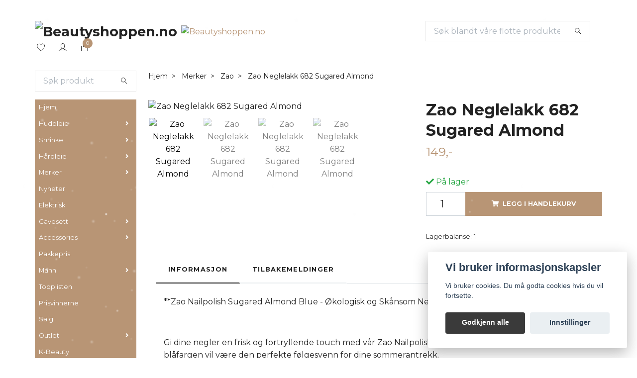

--- FILE ---
content_type: text/html; charset=utf-8
request_url: https://beautyshoppen.no/merker/zao/zao-neglelakk-682-sugared-almond
body_size: 26098
content:
<!DOCTYPE html>
<html class="no-javascript" lang="no">
<head trustbox script><script>var fbPixelEventId = Math.floor(Math.random() * 9000000000) + 1000000000;</script><meta property="ix:host" content="cdn.quickbutik.com/images"><script type="text/javascript" src="//widget.trustpilot.com/bootstrap/v5/tp.widget.bootstrap.min.js" async></script><!-- End TrustBox script --><meta http-equiv="Content-Type" content="text/html; charset=utf-8">
<title>Giftfri Neglelakk fra Zao i fargen Sugared Almond Blue - Beautyshoppen.no|Økologisk kosmetikk og hudpleie på nett</title>
<meta name="author" content="Quickbutik">
<meta name="description" content="Gi dine negler en frisk og fortryllende touch med Zao Nailpolish Sugared Almond Blue. Økologisk, skånsom og vegansk, beriket med silika fra bambusolje. Rask tør">
<meta property="og:description" content="Gi dine negler en frisk og fortryllende touch med Zao Nailpolish Sugared Almond Blue. Økologisk, skånsom og vegansk, beriket med silika fra bambusolje. Rask tør">
<meta property="og:title" content="Giftfri Neglelakk fra Zao i fargen Sugared Almond Blue - Beautyshoppen.no|Økologisk kosmetikk og hudpleie på nett">
<meta property="og:url" content="https://beautyshoppen.no/merker/zao/zao-neglelakk-682-sugared-almond">
<meta property="og:site_name" content="Beautyshoppen.no">
<meta property="og:type" content="website">
<meta property="og:image" content="https://cdn.quickbutik.com/images/56597y/products/64f6e2348949a.png">
<meta property="twitter:card" content="summary">
<meta property="twitter:title" content="Beautyshoppen.no">
<meta property="twitter:description" content="Gi dine negler en frisk og fortryllende touch med Zao Nailpolish Sugared Almond Blue. Økologisk, skånsom og vegansk, beriket med silika fra bambusolje. Rask tør">
<meta property="twitter:image" content="https://cdn.quickbutik.com/images/56597y/products/64f6e2348949a.png">
<meta name="viewport" content="width=device-width, initial-scale=1, maximum-scale=1">
<script>document.documentElement.classList.remove('no-javascript');</script><!-- Vendor Assets --><link rel="stylesheet" href="https://use.fontawesome.com/releases/v5.15.4/css/all.css">
<link href="https://storage.quickbutik.com/stores/56597y/templates/swift/css/assets.min.css?94574" rel="stylesheet">
<!-- Theme Stylesheet --><link href="https://storage.quickbutik.com/stores/56597y/templates/swift/css/theme-main.css?94574" rel="stylesheet">
<link href="https://storage.quickbutik.com/stores/56597y/templates/swift/css/theme-sub.css?94574" rel="stylesheet">
<link href="https://storage.quickbutik.com/stores/56597y/templates/swift/css/custom.css?94574" rel="stylesheet">
<!-- Google Fonts --><link href="//fonts.googleapis.com/css?family=Montserrat:400,600%7CMontserrat:400,700" rel="stylesheet" type="text/css"  media="all" /><!-- Favicon--><link rel="icon" type="image/png" href="https://cdn.quickbutik.com/images/56597y/templates/swift/assets/favicon.png?s=94574&auto=format">
<link rel="canonical" href="https://beautyshoppen.no/merker/zao/zao-neglelakk-682-sugared-almond">
<!-- Tweaks for older IEs--><!--[if lt IE 9]>
      <script src="https://oss.maxcdn.com/html5shiv/3.7.3/html5shiv.min.js"></script>
      <script src="https://oss.maxcdn.com/respond/1.4.2/respond.min.js"></script
    ><![endif]-->	<script> 
	document.addEventListener('DOMContentLoaded', function() {
		const trustpilot_invitation = {
   			recipientEmail: 'john@gmail.com',
   			recipientName: 'John',
   			referenceId: 'Order_123',
   			source: 'InvitationScript',
  		};
  		tp('createInvitation', trustpilot_invitation);
	});
</script>
<script>
        (function(w,d,s,r,n){w.TrustpilotObject=n;w[n]=w[n]||function(){(w[n].q=w[n].q||[]).push(arguments)};
            a=d.createElement(s);a.async=1;a.src=r;a.type='text/java'+s;f=d.getElementsByTagName(s)[0];
            f.parentNode.insertBefore(a,f)})(window,document,'script', 'https://invitejs.trustpilot.com/tp.min.js', 'tp');
            tp('register', 'LNEqgITw8P2qLvQo');
</script>
<!-- Google tag (gtag.js) -->
<script async src="https://www.googletagmanager.com/gtag/js?id=AW-10803584221"></script>
<script>
  window.dataLayer = window.dataLayer || [];
  function gtag(){dataLayer.push(arguments);}
  gtag('js', new Date());

  gtag('config', 'AW-10803584221');
</script>
<!-- Google tag (gtag.js) -->
<script async src="https://www.googletagmanager.com/gtag/js?id=G-Z3P7D96L5M"></script>
<script>
  window.dataLayer = window.dataLayer || [];
  function gtag(){dataLayer.push(arguments);}
  gtag('js', new Date());

  gtag('config', 'G-Z3P7D96L5M');
</script>
<!-- Google Tag Manager -->
<script>(function(w,d,s,l,i){w[l]=w[l]||[];w[l].push({'gtm.start':
new Date().getTime(),event:'gtm.js'});var f=d.getElementsByTagName(s)[0],
j=d.createElement(s),dl=l!='dataLayer'?'&l='+l:'';j.async=true;j.src=
'https://www.googletagmanager.com/gtm.js?id='+i+dl;f.parentNode.insertBefore(j,f);
})(window,document,'script','dataLayer','GTM-NTPXMHJ');</script>
<!-- End Google Tag Manager -->
<!-- Google tag (gtag.js) -->
<script async src="https://www.googletagmanager.com/gtag/js?id=AW-10803584221"></script>
<script>
  window.dataLayer = window.dataLayer || [];
  function gtag(){dataLayer.push(arguments);}
  gtag('js', new Date());

  gtag('config', 'AW-10803584221');
</script>
<script src="https://assets.mailmojo.no/sdk.js" data-token="8vGouWRMFO2LUjNuKc81tKgfP8LcjT" async></script>
<meta name="facebook-domain-verification" content="5pc1xq72t2kugwmtpkan0okuyujir8" />
<script async defer src="https://widgets.bring.com/checkout/ProductPageWidget.js"></script>
<script>
        (function(w,d,s,r,n){w.TrustpilotObject=n;w[n]=w[n]||function(){(w[n].q=w[n].q||[]).push(arguments)};
            a=d.createElement(s);a.async=1;a.src=r;a.type='text/java'+s;f=d.getElementsByTagName(s)[0];
            f.parentNode.insertBefore(a,f)})(window,document,'script', 'https://invitejs.trustpilot.com/tp.min.js', 'tp');
            tp('register', 'LNEqgITw8P2qLvQo');
</script>
<script> 
	document.addEventListener('DOMContentLoaded', function() {
		const trustpilot_invitation = {
   			recipientEmail: 'john@gmail.com',
   			recipientName: 'John',
   			referenceId: 'Order_123',
   			source: 'InvitationScript',
   			productSkus: ['sku_1', 'sku_2'],
   			products: [{
					sku: 'sku_1',
					productUrl: 'https://your_shop.com/product/1',
					imageUrl: 'https://your_shop.com/product/images/1',
					name: 'test_product_1',
				}, {
					sku: 'sku_2',
					productUrl: 'https://your_shop.com/product/2',
					imageUrl: 'https://your_shop.com/product/images/2',
					name: 'test_product_2',
				}],
  		};
  		tp('createInvitation', trustpilot_invitation);
	});
</head>
<body>

<style>.hide { display: none; }</style>
<meta name="facebook-domain-verification" content="5pc1xq72t2kugwmtpkan0okuyujir8">
<meta name="facebook-domain-verification" content="dkw5l9fss51txzp62r9zuj4iwg7r5h">
<!-- Google Tag Manager --><script>(function(w,d,s,l,i){w[l]=w[l]||[];w[l].push({'gtm.start':
new Date().getTime(),event:'gtm.js'});var f=d.getElementsByTagName(s)[0],
j=d.createElement(s),dl=l!='dataLayer'?'&l='+l:'';j.async=true;j.src=
'https://www.googletagmanager.com/gtm.js?id='+i+dl;f.parentNode.insertBefore(j,f);
})(window,document,'script','dataLayer','GTM-NTPXMHJ');</script><!-- End Google Tag Manager --><script type="text/javascript" defer>document.addEventListener('DOMContentLoaded', () => {
    document.body.setAttribute('data-qb-page', 'product');
});</script><script src="/assets/shopassets/cookieconsent/cookieconsent.js?v=230"></script>
<style>
    :root {
        --cc-btn-primary-bg: #3a3a3a !important;
        --cc-btn-primary-text: #fff !important;
        --cc-btn-primary-hover-bg: #3a3a3a !important;
        --cc-btn-primary-hover-text: #fff !important;
    }
</style>
<style>
    html.force--consent,
    html.force--consent body{
        height: auto!important;
        width: 100vw!important;
    }
</style>

    <script type="text/javascript">
    var qb_cookieconsent = initCookieConsent();
    var qb_cookieconsent_blocks = [{"title":"Vi bruker informasjonskapsler","description":"Vi bruker cookies. Du m\u00e5 godta cookies hvis du vil fortsette."},{"title":"N\u00f8dvendige informasjonskapsler *","description":"Disse informasjonskapslene er n\u00f8dvendige for at butikken skal fungere ordentlig og kan ikke sl\u00e5s av uten \u00e5 m\u00e5tte forlate dette nettsted. De brukes for at funksjonalitet som handlekurv, opprette en konto og andre ting skal fungere riktig.","toggle":{"value":"basic","enabled":true,"readonly":true}},{"title":"Statistikk og ytelse","description":"Disse cookies tillate oss \u00e5 telle bes\u00f8k og trafikk og dermed finne ut ting som hvilke sider som er mest popul\u00e6re og hvordan bes\u00f8kende beveger p\u00e5 v\u00e5re nettsider. All informasjon som samles inn gjennom disse informasjonskapslene blir samlet, noe som betyr at den er anonym. Hvis du ikke tillater disse informasjonskapslene, kan vi ikke gi deg en like skreddersydd opplevelse.","toggle":{"value":"analytics","enabled":false,"readonly":false},"cookie_table":[{"col1":"_ga","col2":"google.com","col3":"2 years","col4":"Google Analytics"},{"col1":"_gat","col2":"google.com","col3":"1 minute","col4":"Google Analytics"},{"col1":"_gid","col2":"google.com","col3":"1 day","col4":"Google Analytics"}]},{"title":"Markedsf\u00f8ring","description":"Disse informasjonskapslene settes p\u00e5 v\u00e5r nettsted via v\u00e5re annonseringspartnere for \u00e5 opprette en profil for dine interesser og vise relevante annonser p\u00e5 andre nettsteder. De lagrer ikke personlig informasjon direkte, men kan identifisere nettleseren din og internett-enheten. Hvis du ikke tillater disse informasjonskapslene, vil du oppleve mindre m\u00e5lrettet annonsering.","toggle":{"value":"marketing","enabled":false,"readonly":false}}];
</script>
    <!-- Google Tag Manager -->
    <script>
    window.dataLayer = window.dataLayer || [];

    // Set default consent state
    dataLayer.push({
        'event': 'default_consent',
        'consent': {
            'analytics_storage': 'denied',
            'ad_storage': 'denied',
            'ad_user_data': 'denied',
            'ad_personalization': 'denied',
            'wait_for_update': 500
        }
    });

    // Check for existing consent on page load
    if (typeof qb_cookieconsent !== 'undefined') {
        const getConsentLevel = (category) => qb_cookieconsent.allowedCategory(category) ? 'granted' : 'denied';

        dataLayer.push({
            'event': 'update_consent',
            'consent': {
                'analytics_storage': getConsentLevel('analytics'),
                'ad_storage': getConsentLevel('marketing'),
                'ad_user_data': getConsentLevel('marketing'),
                'ad_personalization': getConsentLevel('marketing')
            }
        });
    }

    // Initialize GTM
    (function(w,d,s,l,i){w[l]=w[l]||[];w[l].push({'gtm.start':
    new Date().getTime(),event:'gtm.js'});var f=d.getElementsByTagName(s)[0],
    j=d.createElement(s),dl=l!='dataLayer'?'&l='+l:'';j.async=true;j.src=
    'https://www.googletagmanager.com/gtm.js?id='+i+dl;f.parentNode.insertBefore(j,f);
    })(window,document,'script','dataLayer','GTM-NTPXMHJ');

    // Handle consent updates for GTM
    document.addEventListener('QB_CookieConsentAccepted', function(event) {
        const cookie = qbGetEvent(event).cookie;
        const getConsentLevel = (level) => (cookie && cookie.level && cookie.level.includes(level)) ? 'granted' : 'denied';

        dataLayer.push({
            'event': 'update_consent',
            'consent': {
                'analytics_storage': getConsentLevel('analytics'),
                'ad_storage': getConsentLevel('marketing'),
                'ad_user_data': getConsentLevel('marketing'),
                'ad_personalization': getConsentLevel('marketing')
            }
        });
    });
    </script>
    <!-- End Google Tag Manager -->

    <!-- Google Tag Manager (noscript) -->
    <noscript><iframe src="https://www.googletagmanager.com/ns.html?id=GTM-NTPXMHJ"
    height="0" width="0" style="display:none;visibility:hidden"></iframe></noscript>
    <!-- End Google Tag Manager (noscript) -->
    <!-- Google Analytics 4 -->
    <script async src="https://www.googletagmanager.com/gtag/js?id=G-Z3P7D96L5M"></script>
    <script>
        window.dataLayer = window.dataLayer || [];
        function gtag(){dataLayer.push(arguments);}

        gtag('consent', 'default', {
            'analytics_storage': 'denied',
            'ad_storage': 'denied',
            'ad_user_data': 'denied',
            'ad_personalization': 'denied',
            'wait_for_update': 500,
        });

        const getConsentForCategory = (category) => (typeof qb_cookieconsent == 'undefined' || qb_cookieconsent.allowedCategory(category)) ? 'granted' : 'denied';

        if (typeof qb_cookieconsent == 'undefined' || qb_cookieconsent.allowedCategory('analytics') || qb_cookieconsent.allowedCategory('marketing')) {
            const analyticsConsent = getConsentForCategory('analytics');
            const marketingConsent = getConsentForCategory('marketing');

            gtag('consent', 'update', {
                'analytics_storage': analyticsConsent,
                'ad_storage': marketingConsent,
                'ad_user_data': marketingConsent,
                'ad_personalization': marketingConsent,
            });
        }

        // Handle consent updates for GA4
        document.addEventListener('QB_CookieConsentAccepted', function(event) {
            const cookie = qbGetEvent(event).cookie;
            const getConsentLevel = (level) => (cookie && cookie.level && cookie.level.includes(level)) ? 'granted' : 'denied';

            gtag('consent', 'update', {
                'analytics_storage': getConsentLevel('analytics'),
                'ad_storage': getConsentLevel('marketing'),
                'ad_user_data': getConsentLevel('marketing'),
                'ad_personalization': getConsentLevel('marketing'),
            });
        });

        gtag('js', new Date());
        gtag('config', 'G-Z3P7D96L5M', { 'allow_enhanced_conversions' : true } );
gtag('config', 'AW-10803584221', { 'allow_enhanced_conversions' : true } );
gtag('event', 'page_view', JSON.parse('{"ecomm_pagetype":"product","ecomm_prodid":"136","ecomm_totalvalue":149,"currency":"NOK","send_to":"AW-10803584221"}'));
gtag('event', 'view_item', JSON.parse('{"currency":"NOK","value":"149","items":[{"item_name":"Zao Neglelakk 682 Sugared Almond","item_id":"136","price":"149","item_category":"Zao","item_variant":"","quantity":"1","description":"<p>**Zao Nailpolish Sugared Almond Blue - &Oslash;kologisk og Sk&aring;nsom Neglelakk**<\/p><p><br><\/p><p>Gi dine negler en frisk og fortryllende touch med v&aring;r Zao Nailpolish Sugared Almond Blue. Denne myke bl&aring;fargen vil v&aelig;re den perfekte f&oslash;lgesvenn for dine sommerantrekk.<\/p><p><br><\/p><p>V&aring;r neglelakk er ikke bare vakker, men ogs&aring; sunn for b&aring;de deg og planeten. Den er formulert uten skadelige ingredienser og beriket med silika fra bambusolje, som bidrar til &aring; styrke og beskytte neglene dine.<\/p><p><br><\/p><p>Det beste av alt er at v&aring;r neglelakk er vegansk og basert p&aring; plantebaserte ingredienser. Den inneholder mellom 65,5% og 99% naturlige r&aring;varer, inkludert potet, mais, hvete og maniok. Dette gj&oslash;r den til et b&aelig;rekraftig valg for milj&oslash;bevisste kunder.<\/p><p><br><\/p><p>Med rask t&oslash;rketid, utmerket dekkevne, langvarig holdbarhet og en fantastisk glans, vil v&aring;r neglelakk bli din nye favoritt. Og som en ekstra bonus, vil den ogs&aring; styrke neglene dine.<\/p><p><br><\/p><p>**Bruksanvisning:**<\/p><p>For perfekt dekning, p&aring;f&oslash;r to str&oslash;k av v&aring;r Sugared Almond Blue neglelakk. For optimal holdbarhet og glans, avslutt med Zao Duo Base &amp;amp; Top Coat 636.<\/p><p><br><\/p><p>**Skadelige ingredienser du ikke finner i ZAO neglelakker:**<\/p><p>- Dibutylftalat<\/p><p>- Toluen<\/p><p>- Formaldehyd<\/p><p>- Xylen<\/p><p>- Kolofonium<\/p><p>- Syntetisk Kamfer<\/p><p><br><\/p><p>Gj&oslash;r en sunn og b&aelig;rekraftig valg for dine negler med Zao Nailpolish Sugared Almond Blue. Legg den til i handlekurven din i dag for en frisk og fargerik negleopplevelse.<\/p><p><br><\/p><p>Ingredienser (INCI) : BUTYL ACETATE, ETHYL ACETATE, NITROCELLULOSE, ADIPIC ACID\/NEOPENTYL GLYCOL\/TRIMELLITIC ANHYDRIDE COPOLYMER, ACETYL TRIBUTYL CITRATE, ALCOHOL, CI 77891 (TITANIUM DIOXIDE), STEARALKONIUM BENTONITE, ETHYL ACETATE, BUTYL ACETATE, ISOPROPYL ALCOHOL, DIACETONE ALCOHOL, HELIANTHUS ANNUUS &amp;nbsp;(SUNFLOWER) SEED OIL, CI 77007 (ULTRAMARINES), DIMETHYL OXOBENZO DIOXASILANE, PHOSPHORIC ACID, CI 74160 (PIGMENT BLUE 15), KAOLIN, BAMBUSA VULGARIS SAP EXTRACT, TOCOPHEROL, CI 19140 (YELLOW 5 LAKE)<br><br><span>Sertifisering: Vegansk!<\/span><br><br>Ikke testet p&aring; dyr (verken ingredienser eller det ferdige produkt).<br><br><span>Ingredienser av animalsk opprinnelse: Ingen.<\/span><br><br>Innhold : 8ml<\/p>","image_url":"https%3A%2F%2Fcdn.quickbutik.com%2Fimages%2F56597y%2Fproducts%2F64f6e2348949a.png"}]}'));

        const gaClientIdPromise = new Promise(resolve => {
            gtag('get', 'G-Z3P7D96L5M', 'client_id', resolve);
        });
        const gaSessionIdPromise = new Promise(resolve => {
            gtag('get', 'G-Z3P7D96L5M', 'session_id', resolve);
        });

        Promise.all([gaClientIdPromise, gaSessionIdPromise]).then(([gaClientId, gaSessionId]) => {
            var checkoutButton = document.querySelector("a[href='/cart/index']");
            if (checkoutButton) {
                checkoutButton.onclick = function() {
                    var query = new URLSearchParams({
                        ...(typeof qb_cookieconsent == 'undefined' || qb_cookieconsent.allowedCategory('analytics') ? {
                            gaClientId,
                            gaSessionId,
                        } : {}),
                        consentCategories: [
                            ...(typeof qb_cookieconsent == 'undefined' || qb_cookieconsent.allowedCategory('analytics')) ? ['analytics'] : [],
                            ...(typeof qb_cookieconsent == 'undefined' || qb_cookieconsent.allowedCategory('marketing')) ? ['marketing'] : [],
                        ],
                    });
                    this.setAttribute("href", "/cart/index?" + query.toString());
                };
            }
        });
    </script>
    <!-- End Google Analytics 4 --></head>
<body>
    <header class="header>

   <!-- Section: Top Bar-->
   <div data-qb-area="top" data-qb-element="" class="top-bar  text-sm">
      <div class="container py-2"
         <div class="row align-items-center class="col-12 col-lg-auto px-0"></div>
            <div class="col-12 col-lg-auto px-0">
               <ul class="mb-0  d-flex text-center text-sm-left justify-content-center justify-content-lg-start list-unstyled">
                  
                  
                  <!-- Component: Language Dropdown-->
                 
                  <!-- Component: Tax Dropdown-->
                  
                  <!-- Currency Dropdown-->
               </ul>
            </div>
            <!-- Placement v2 -->
<klarna-placement
  data-key="top-strip-promotion-badge"
  data-locale="no-NO"
></klarna-placement>
<!-- end Placement -->

      <!-- Component: Top information -->
            
         </div>
      </div>
   </div>
   <!-- /Section: Top Bar --
   <!-- Section: Main Header -->
   <div class="navbar-position"></div>
   <nav class="navbar-expand-lg navbar-light fixed-mobile">
      <div class="container pt-lg-4">
         <div class="row">
            <div class="navbar col-12 px-lg-0 py-0">
               <div class="list-inline-item order-0 d-lg-none col-auto p-0 outline-none">
                  <a href="#" data-toggle="modal" data-target="#sidebarLeft" class="text-hover-primary">
                     <svg class="svg-icon navbar-icon">
                        <use xlink:href="#menu-hamburger-1"></use>
                     </svg>
                  </a>
               </div>
               <a href="https://beautyshoppen.no" title="Beautyshoppen.no"
                  class="navbar-brand order-1 order-lg-1 text-center text-md-left col-auto p-0">
               
               <img alt="Beautyshoppen.no" class="img-fluid img-logo" srcset="https://cdn.quickbutik.com/images/56597y/templates/swift/assets/logo.png?s=94574&auto=format&dpr=1 1x, https://cdn.quickbutik.com/images/56597y/templates/swift/assets/logo.png?s=94574&auto=format&dpr=2 2x, https://cdn.quickbutik.com/images/56597y/templates/swift/assets/logo.png?s=94574&auto=format&dpr=3 3x"
                  src="https://cdn.quickbutik.com/images/56597y/templates/swift/assets/logo.png?s=94574&auto=format">
               </a>
               <form action="/shop/search" method="get"
                  class="d-lg-flex order-lg-3 d-none my-lg-0 flex-grow-1 top-searchbar text-center col-auto px-4">
                  <div class="search-wrapper input-group">
                     <input type="text" name="s" placeholder="Søk blandt våre flotte produkter" aria-label="Search"
                        aria-describedby="button-search-desktop" class="form-control pl-3 border-0" />
                     <div class="input-group-append ml-0">
                        <button id="button-search-desktop" type="submit" class="btn py-0 btn-underlined border-0">
                           <svg class="svg-icon navbar-icon">
                              <use xlink:href="#search-1"></use>
                           </svg>
                        </button>
                     </div>
                  </div>
               </form>
               <a class="d-none d-lg-block px-2 order-lg-2 col-5 p-0" href="https://inasbeauty.mailmojo.no/forms/13673/">
               <img alt="Beautyshoppen.no" class="img-fluid" srcset="https://cdn.quickbutik.com/images/56597y/templates/swift/assets/topimage.png?s=94574&auto=format&dpr=1 1x, https://cdn.quickbutik.com/images/56597y/templates/swift/assets/topimage.png?s=94574&auto=format&dpr=2 2x, https://cdn.quickbutik.com/images/56597y/templates/swift/assets/topimage.png?s=94574&auto=format&dpr=3 3x" src="https://cdn.quickbutik.com/images/56597y/templates/swift/assets/topimage.png?s=94574&auto=format">
               </a>
               <ul class="list-inline order-2 order-lg-4 mb-0 text-right col-auto p-0 outline-none">
                  <li class="list-inline-item mr-3 d-lg-inline-block d-none">
                     <a href="/shop/wishlist" class="text-hover-primary position-relative d-flex align-items-center">
                        <svg class="svg-icon navbar-icon">
                           <use xlink:href="#heart-1"></use>
                        </svg>
                        <span class="color-text-base"></span>
                     </a>
                  </li>
                  <li class="list-inline-item mr-3 d-lg-inline-block d-none">
                     <a href="/customer/login" class="text-hover-primary p-0 d-flex align-items-center">
                        <svg class="svg-icon navbar-icon">
                           <use xlink:href="#avatar-1"></use>
                        </svg>
                        <span
                           class="color-text-base"></span>
                     </a>
                  </li>
                  <li class="list-inline-item">
                     <a href="#" data-toggle="modal" data-target="#sidebarCart"
                        class="position-relative text-hover-primary d-flex align-items-center qs-cart-view">
                        <svg class="svg-icon navbar-icon">
                           <use xlink:href="#paper-bag-1"></use>
                        </svg>
                        <div class="navbar-icon-badge icon-count text-white primary-bg basket-count-items">0
                        </div>
                        <span class="d-none d-sm-inline color-text-base">
                        </span>
                     </a>
                  </li>
               </ul>
            </div>
         </div>
      </div>
      <div class="container pt-2">
         <div class="row navbar-bg px-0 mainmenu_font_size">
            <ul class="col navbar-nav d-none d-lg-flex mt-lg-0 flex-wrap px-0">
            </ul>
         </div>
      </div>
   </nav>
   <!-- /Section: Main Header -->
</header>
<!-- Section: Top Menu -->
<div id="sidebarLeft" tabindex="-1" role="dialog" aria-hidden="true" class="modal fade modal-left">
   <div role="document" class="modal-dialog">
      <div class="modal-content">
         <div class="modal-header pb-0 border-0 d-block">
            <div class="row">
               <form action="/shop/search" method="get" class="col d-lg-flex w-100 my-lg-0 mb-2 pt-1">
                  <div class="search-wrapper input-group">
                     <input type="text" name="s" placeholder="Søk blandt våre flotte produkter" aria-label="Search"
                        aria-describedby="button-search" class="form-control pl-3 border-0 mobile-search" />
                     <div class="input-group-append ml-0">
                        <button id="button-search" type="submit" class="btn py-0 btn-underlined border-0">
                           <svg class="svg-icon navbar-icon">
                              <use xlink:href="#search-1"></use>
                           </svg>
                        </button>
                     </div>
                  </div>
               </form>
               <button type="button" data-dismiss="modal" aria-label="Close" class="close col-auto close-rotate">
                  <svg class="svg-icon w-3rem h-3rem svg-icon-light align-middle">
                     <use xlink:href="#close-1"></use>
                  </svg>
               </button>
            </div>
         </div>
         <div class="modal-body pt-0">
            <div class="px-2 pb-5">
               <ul class="nav flex-column">
                  <li class="nav-item ">
                     <a href="/" title="Hjem" class="nav-link mobile-nav-link pl-0">Hjem</a>
                  </li>
                  <li class="nav-item dropdown">
                     <a href="/hudpleieprodukter" data-toggle="collapse" data-target="#cat2" aria-haspopup="true"
                        aria-expanded="false"
                        class="nav-link mobile-nav-link pl-0 mobile-dropdown-toggle dropdown-toggle">Hudpleie </a>
                     <div id="cat2" class="collapse">
                        <ul class="nav flex-column ml-3">
                           <li class="nav-item">
                              <a class="nav-link mobile-nav-link pl-0 show-all" href="/hudpleieprodukter" title="Hudpleie ">Vis alle i Hudpleie </a>
                           </li>
                           <li class="nav-item">
                              <a href="/hudpleieprodukter/reisestorrelser" class="nav-link mobile-nav-link pl-0 ">Reisestørrelser</a>
                           </li>
                           <li class="nav-item">
                              <a href="/hudpleieprodukter/35-gavesett" class="nav-link mobile-nav-link pl-0 ">Gavesett</a>
                           </li>
                           <li class="nav-item">
                              <a href="/hudpleieprodukter/kroppspleie" class="nav-link mobile-nav-link pl-0 ">Kroppspleie</a>
                           </li>
                           <li class="nav-item">
                              <a href="/hudpleieprodukter/selvbruning" class="nav-link mobile-nav-link pl-0 ">Selvbruning</a>
                           </li>
                           <li class="nav-item">
                              <a href="/hudpleieprodukter/solpleie" class="nav-link mobile-nav-link pl-0 ">Solpleie</a>
                           </li>
                           <li class="nav-item dropdown">
                              <a href="#" data-target="#subcat68" data-toggle="collapse" aria-haspopup="true"
                                 aria-expanded="false" class="nav-link pl-0 dropdown-toggle">Ansikt</a>
                              <div id="subcat68" class="collapse">
                                 <ul class="nav flex-column ml-3">
                                    <li class="nav-item">
                                       <a class="nav-link mobile-nav-link pl-0 show-all" href="/hudpleieprodukter/ansikt"
                                          title="Ansikt">Vis alle i Ansikt</a>
                                    </li>
                                    <li class="nav-item">
                                       <a href="/hudpleieprodukter/ansikt/svak-hudbarriere" class="nav-link pl-0 ">svak hudbarriere</a>
                                    </li>
                                    <li class="nav-item">
                                       <a href="/hudpleieprodukter/ansikt/glod-favoritter" class="nav-link pl-0 ">Glød Favoritter</a>
                                    </li>
                                    <li class="nav-item">
                                       <a href="/hudpleieprodukter/ansikt/leppepleie" class="nav-link pl-0 ">Leppepleie</a>
                                    </li>
                                    <li class="nav-item">
                                       <a href="/hudpleieprodukter/ansikt/pigmentflekker" class="nav-link pl-0 ">Pigmentflekker</a>
                                    </li>
                                 </ul>
                              </div>
                           </li>
                           <li class="nav-item">
                              <a href="/hudpleieprodukter/tilbehor" class="nav-link mobile-nav-link pl-0 ">Tilbehør</a>
                           </li>
                           <li class="nav-item">
                              <a href="/hudpleieprodukter/barn-og-baby" class="nav-link mobile-nav-link pl-0 ">Barn og baby</a>
                           </li>
                        </ul>
                     </div>
                  </li>
                  <li class="nav-item dropdown">
                     <a href="/sminke" data-toggle="collapse" data-target="#cat11" aria-haspopup="true"
                        aria-expanded="false"
                        class="nav-link mobile-nav-link pl-0 mobile-dropdown-toggle dropdown-toggle">Sminke</a>
                     <div id="cat11" class="collapse">
                        <ul class="nav flex-column ml-3">
                           <li class="nav-item">
                              <a class="nav-link mobile-nav-link pl-0 show-all" href="/sminke" title="Sminke">Vis alle i Sminke</a>
                           </li>
                           <li class="nav-item">
                              <a href="/sminke/lepper" class="nav-link mobile-nav-link pl-0 ">Lepper</a>
                           </li>
                           <li class="nav-item">
                              <a href="/sminke/oyne" class="nav-link mobile-nav-link pl-0 ">Øyne</a>
                           </li>
                           <li class="nav-item">
                              <a href="/sminke/hud" class="nav-link mobile-nav-link pl-0 ">Hud</a>
                           </li>
                           <li class="nav-item">
                              <a href="/sminke/koster" class="nav-link mobile-nav-link pl-0 ">Koster</a>
                           </li>
                           <li class="nav-item">
                              <a href="/sminke/sminkefjerner" class="nav-link mobile-nav-link pl-0 ">Sminkefjerner</a>
                           </li>
                           <li class="nav-item">
                              <a href="/sminke/negler" class="nav-link mobile-nav-link pl-0 ">Negler</a>
                           </li>
                        </ul>
                     </div>
                  </li>
                  <li class="nav-item dropdown">
                     <a href="/20-harpleie" data-toggle="collapse" data-target="#cat12" aria-haspopup="true"
                        aria-expanded="false"
                        class="nav-link mobile-nav-link pl-0 mobile-dropdown-toggle dropdown-toggle">Hårpleie</a>
                     <div id="cat12" class="collapse">
                        <ul class="nav flex-column ml-3">
                           <li class="nav-item">
                              <a class="nav-link mobile-nav-link pl-0 show-all" href="/20-harpleie" title="Hårpleie">Vis alle i Hårpleie</a>
                           </li>
                           <li class="nav-item">
                              <a href="/20-harpleie/solprodukter-til-har" class="nav-link mobile-nav-link pl-0 ">Solprodukter til hår</a>
                           </li>
                           <li class="nav-item">
                              <a href="/20-harpleie/for-barn" class="nav-link mobile-nav-link pl-0 ">For barn</a>
                           </li>
                           <li class="nav-item">
                              <a href="/20-harpleie/leave-in" class="nav-link mobile-nav-link pl-0 ">Leave-in</a>
                           </li>
                           <li class="nav-item">
                              <a href="/20-harpleie/hodebunnspleie" class="nav-link mobile-nav-link pl-0 ">Hodebunnspleie</a>
                           </li>
                           <li class="nav-item">
                              <a href="/20-harpleie/styling" class="nav-link mobile-nav-link pl-0 ">Styling</a>
                           </li>
                           <li class="nav-item">
                              <a href="/20-harpleie/harkur" class="nav-link mobile-nav-link pl-0 ">Hårkur</a>
                           </li>
                           <li class="nav-item">
                              <a href="/20-harpleie/balsam" class="nav-link mobile-nav-link pl-0 ">Balsam</a>
                           </li>
                           <li class="nav-item">
                              <a href="/20-harpleie/sjampo" class="nav-link mobile-nav-link pl-0 ">Sjampo</a>
                           </li>
                        </ul>
                     </div>
                  </li>
                  <li class="nav-item dropdown">
                     <a href="/merker" data-toggle="collapse" data-target="#cat13" aria-haspopup="true"
                        aria-expanded="false"
                        class="nav-link mobile-nav-link pl-0 mobile-dropdown-toggle dropdown-toggle">Merker</a>
                     <div id="cat13" class="collapse">
                        <ul class="nav flex-column ml-3">
                           <li class="nav-item">
                              <a class="nav-link mobile-nav-link pl-0 show-all" href="/merker" title="Merker">Vis alle i Merker</a>
                           </li>
                           <li class="nav-item">
                              <a href="/merker/madara-organic-skincare" class="nav-link mobile-nav-link pl-0 ">Madara Organic Skincare</a>
                           </li>
                           <li class="nav-item">
                              <a href="/merker/joik-organics" class="nav-link mobile-nav-link pl-0 ">Joik Organics</a>
                           </li>
                           <li class="nav-item">
                              <a href="/merker/hurraw" class="nav-link mobile-nav-link pl-0 ">Hurraw</a>
                           </li>
                           <li class="nav-item">
                              <a href="/merker/by-l-norway" class="nav-link mobile-nav-link pl-0 ">By L Norway</a>
                           </li>
                           <li class="nav-item">
                              <a href="/merker/weleda" class="nav-link mobile-nav-link pl-0 ">Weleda</a>
                           </li>
                           <li class="nav-item">
                              <a href="/merker/urtekram" class="nav-link mobile-nav-link pl-0 ">Urtekram</a>
                           </li>
                           <li class="nav-item">
                              <a href="/merker/unique-beauty" class="nav-link mobile-nav-link pl-0 ">Unique Beauty</a>
                           </li>
                           <li class="nav-item">
                              <a href="/merker/onfleek" class="nav-link mobile-nav-link pl-0 ">OnFleek</a>
                           </li>
                           <li class="nav-item">
                              <a href="/merker/the-eco-gang" class="nav-link mobile-nav-link pl-0 ">The Eco Gang</a>
                           </li>
                           <li class="nav-item">
                              <a href="/merker/new-nordic" class="nav-link mobile-nav-link pl-0 ">New Nordic</a>
                           </li>
                           <li class="nav-item">
                              <a href="/merker/k-pour-karite" class="nav-link mobile-nav-link pl-0 ">K Pour Karite</a>
                           </li>
                           <li class="nav-item">
                              <a href="/merker/ecooking" class="nav-link mobile-nav-link pl-0 ">Ecooking</a>
                           </li>
                           <li class="nav-item">
                              <a href="/merker/zoe-ayla" class="nav-link mobile-nav-link pl-0 ">Zoe Ayla</a>
                           </li>
                           <li class="nav-item">
                              <a href="/merker/biosolis" class="nav-link mobile-nav-link pl-0 ">Biosolis</a>
                           </li>
                           <li class="nav-item">
                              <a href="/merker/lykke-by-julie" class="nav-link mobile-nav-link pl-0 ">Lykke By Julie</a>
                           </li>
                           <li class="nav-item">
                              <a href="/merker/marina-miracle" class="nav-link mobile-nav-link pl-0 ">Marina Miracle</a>
                           </li>
                           <li class="nav-item">
                              <a href="/merker/zao" class="nav-link mobile-nav-link pl-0 ">Zao</a>
                           </li>
                           <li class="nav-item">
                              <a href="/merker/evolve-organic-beauty" class="nav-link mobile-nav-link pl-0 ">Evolve Organic Beauty</a>
                           </li>
                           <li class="nav-item">
                              <a href="/merker/coola" class="nav-link mobile-nav-link pl-0 ">Coola</a>
                           </li>
                           <li class="nav-item">
                              <a href="/merker/cosrx" class="nav-link mobile-nav-link pl-0 ">COSRX</a>
                           </li>
                           <li class="nav-item">
                              <a href="/merker/mixsoon" class="nav-link mobile-nav-link pl-0 ">Mixsoon</a>
                           </li>
                           <li class="nav-item">
                              <a href="/merker/froyja" class="nav-link mobile-nav-link pl-0 ">FRØYJA</a>
                           </li>
                           <li class="nav-item">
                              <a href="/merker/100-pure" class="nav-link mobile-nav-link pl-0 ">100% Pure</a>
                           </li>
                        </ul>
                     </div>
                  </li>
                  <li class="nav-item ">
                     <a href="/nyheter" title="Nyheter" class="nav-link mobile-nav-link pl-0">Nyheter</a>
                  </li>
                  <li class="nav-item ">
                     <a href="/elektrisk" title="Elektrisk" class="nav-link mobile-nav-link pl-0">Elektrisk</a>
                  </li>
                  <li class="nav-item dropdown">
                     <a href="/gavesett" data-toggle="collapse" data-target="#cat79" aria-haspopup="true"
                        aria-expanded="false"
                        class="nav-link mobile-nav-link pl-0 mobile-dropdown-toggle dropdown-toggle">Gavesett</a>
                     <div id="cat79" class="collapse">
                        <ul class="nav flex-column ml-3">
                           <li class="nav-item">
                              <a class="nav-link mobile-nav-link pl-0 show-all" href="/gavesett" title="Gavesett">Vis alle i Gavesett</a>
                           </li>
                           <li class="nav-item">
                              <a href="/gavesett/gavesett-mann" class="nav-link mobile-nav-link pl-0 ">Gavesett mann</a>
                           </li>
                           <li class="nav-item">
                              <a href="/gavesett/gavesett-hudpleie" class="nav-link mobile-nav-link pl-0 ">Gavesett hudpleie</a>
                           </li>
                        </ul>
                     </div>
                  </li>
                  <li class="nav-item dropdown">
                     <a href="/accessories" data-toggle="collapse" data-target="#cat82" aria-haspopup="true"
                        aria-expanded="false"
                        class="nav-link mobile-nav-link pl-0 mobile-dropdown-toggle dropdown-toggle">Accessories</a>
                     <div id="cat82" class="collapse">
                        <ul class="nav flex-column ml-3">
                           <li class="nav-item">
                              <a class="nav-link mobile-nav-link pl-0 show-all" href="/accessories" title="Accessories">Vis alle i Accessories</a>
                           </li>
                           <li class="nav-item">
                              <a href="/accessories/accessories-til-hud" class="nav-link mobile-nav-link pl-0 ">Accessories til hud</a>
                           </li>
                           <li class="nav-item">
                              <a href="/accessories/accessories-til-sminke" class="nav-link mobile-nav-link pl-0 ">Accessories til sminke</a>
                           </li>
                           <li class="nav-item">
                              <a href="/accessories/accessories-til-har" class="nav-link mobile-nav-link pl-0 ">Accessories til hår</a>
                           </li>
                           <li class="nav-item">
                              <a href="/accessories/elektrisk" class="nav-link mobile-nav-link pl-0 ">Elektrisk</a>
                           </li>
                        </ul>
                     </div>
                  </li>
                  <li class="nav-item ">
                     <a href="/pakkepris" title="Pakkepris" class="nav-link mobile-nav-link pl-0">Pakkepris</a>
                  </li>
                  <li class="nav-item dropdown">
                     <a href="/mann" data-toggle="collapse" data-target="#cat88" aria-haspopup="true"
                        aria-expanded="false"
                        class="nav-link mobile-nav-link pl-0 mobile-dropdown-toggle dropdown-toggle">Mann</a>
                     <div id="cat88" class="collapse">
                        <ul class="nav flex-column ml-3">
                           <li class="nav-item">
                              <a class="nav-link mobile-nav-link pl-0 show-all" href="/mann" title="Mann">Vis alle i Mann</a>
                           </li>
                           <li class="nav-item">
                              <a href="/mann/hudpleie" class="nav-link mobile-nav-link pl-0 ">Hudpleie</a>
                           </li>
                           <li class="nav-item">
                              <a href="/mann/skjegg" class="nav-link mobile-nav-link pl-0 ">Skjegg</a>
                           </li>
                           <li class="nav-item">
                              <a href="/mann/harpleie" class="nav-link mobile-nav-link pl-0 ">Hårpleie</a>
                           </li>
                        </ul>
                     </div>
                  </li>
                  <li class="nav-item ">
                     <a href="/topplisten" title="Topplisten" class="nav-link mobile-nav-link pl-0">Topplisten</a>
                  </li>
                  <li class="nav-item ">
                     <a href="/prisvinnende-kologisk-skjonnhet-topprangerte-favor" title="Prisvinnerne" class="nav-link mobile-nav-link pl-0">Prisvinnerne</a>
                  </li>
                  <li class="nav-item ">
                     <a href="/salg" title="Salg" class="nav-link mobile-nav-link pl-0">Salg</a>
                  </li>
                  <li class="nav-item dropdown">
                     <a href="/outlet-kologiske-skjonnhetsprodukter-til-reduserte" data-toggle="collapse" data-target="#cat96" aria-haspopup="true"
                        aria-expanded="false"
                        class="nav-link mobile-nav-link pl-0 mobile-dropdown-toggle dropdown-toggle">Outlet</a>
                     <div id="cat96" class="collapse">
                        <ul class="nav flex-column ml-3">
                           <li class="nav-item">
                              <a class="nav-link mobile-nav-link pl-0 show-all" href="/outlet-kologiske-skjonnhetsprodukter-til-reduserte" title="Outlet">Vis alle i Outlet</a>
                           </li>
                           <li class="nav-item">
                              <a href="/outlet-kologiske-skjonnhetsprodukter-til-reduserte/outlet-hudpleie" class="nav-link mobile-nav-link pl-0 ">Outlet hudpleie</a>
                           </li>
                           <li class="nav-item">
                              <a href="/outlet-kologiske-skjonnhetsprodukter-til-reduserte/outlet-sminke" class="nav-link mobile-nav-link pl-0 ">Outlet sminke</a>
                           </li>
                           <li class="nav-item">
                              <a href="/outlet-kologiske-skjonnhetsprodukter-til-reduserte/outlet-harpleie" class="nav-link mobile-nav-link pl-0 ">Outlet hårpleie</a>
                           </li>
                        </ul>
                     </div>
                  </li>
                  <li class="nav-item ">
                     <a href="/k-beauty" title="K-Beauty" class="nav-link mobile-nav-link pl-0">K-Beauty</a>
                  </li>
                  <li class="nav-item ">
                     <a href="/helse-og-velvaere/kosttilskudd" title="Kosttilskudd" class="nav-link mobile-nav-link pl-0">Kosttilskudd</a>
                  </li>
                  <li class="nav-item ">
                     <a href="/sider/bli-var-ambassador" title="Bli vår ambassadør" class="nav-link mobile-nav-link pl-0">Bli vår ambassadør</a>
                  </li>
                  <li class="nav-item dropdown">
                     <a href="/dufter" data-toggle="collapse" data-target="#cat133" aria-haspopup="true"
                        aria-expanded="false"
                        class="nav-link mobile-nav-link pl-0 mobile-dropdown-toggle dropdown-toggle">Dufter</a>
                     <div id="cat133" class="collapse">
                        <ul class="nav flex-column ml-3">
                           <li class="nav-item">
                              <a class="nav-link mobile-nav-link pl-0 show-all" href="/dufter" title="Dufter">Vis alle i Dufter</a>
                           </li>
                           <li class="nav-item">
                              <a href="/dufter/deodorant" class="nav-link mobile-nav-link pl-0 ">Deodorant</a>
                           </li>
                        </ul>
                     </div>
                  </li>
                  <li class="nav-item dropdown">
                     <a href="/helse-og-velvaere" data-toggle="collapse" data-target="#cat145" aria-haspopup="true"
                        aria-expanded="false"
                        class="nav-link mobile-nav-link pl-0 mobile-dropdown-toggle dropdown-toggle">Helse og Velvære</a>
                     <div id="cat145" class="collapse">
                        <ul class="nav flex-column ml-3">
                           <li class="nav-item">
                              <a class="nav-link mobile-nav-link pl-0 show-all" href="/helse-og-velvaere" title="Helse og Velvære">Vis alle i Helse og Velvære</a>
                           </li>
                           <li class="nav-item">
                              <a href="/helse-og-velvaere/harfjerning" class="nav-link mobile-nav-link pl-0 ">Hårfjerning</a>
                           </li>
                           <li class="nav-item">
                              <a href="/helse-og-velvaere/spa-og-velvaere" class="nav-link mobile-nav-link pl-0 ">Spa og velvære</a>
                           </li>
                           <li class="nav-item">
                              <a href="/helse-og-velvaere/sarpleie" class="nav-link mobile-nav-link pl-0 ">Sårpleie</a>
                           </li>
                           <li class="nav-item">
                              <a href="/helse-og-velvaere/tannpleie" class="nav-link mobile-nav-link pl-0 ">Tannpleie</a>
                           </li>
                        </ul>
                     </div>
                  </li>
                  <li class="nav-item ">
                     <a href="/shop/adventcalendar" title="Julekalender" class="nav-link mobile-nav-link pl-0">Julekalender</a>
                  </li>
               </ul>
               <div class="nav-item">
                  <a href="/shop/wishlist" class="nav-link mobile-nav-link text-hover-primary position-relative d-flex align-items-center">
                     <svg class="svg-icon navbar-icon">
                        <use xlink:href="#heart-1"></use>
                     </svg>
                     <span class="nav-link pl-0"></span>
                  </a>
               </div>
               <div class="nav-item">
                  <a href="/customer/login" class="nav-link mobile-nav-link text-hover-primary d-flex align-items-center">
                     <svg class="svg-icon navbar-icon">
                        <use xlink:href="#avatar-1"></use>
                     </svg>
                     <span
                        class="nav-link pl-0"></span>
                  </a>
               </div>
            </div>
         </div>
      </div>
   </div>
</div>
<!-- /Section: Top Menu --><!-- Google Tag Manager (noscript) --><noscript><iframe src="https://www.googletagmanager.com/ns.html?id=GTM-NTPXMHJ" height="0" width="0" style="display:none;visibility:hidden"></iframe></noscript>
<!-- End Google Tag Manager (noscript) -->
    
    <div class="container">
        <div class="row">
        <div class="sidebar  pr-lg-4 pl-lg-0 pt-4  order-lg-1 order-2 col-lg-3">
   <div class="pb-3 align-items-center">
      <form action="/shop/search" method="get" class="d-lg-flex order-lg-2 d-none my-lg-0 flex-grow-1 top-searchbar text-center">
         <div class="search-wrapper input-group">
            <input type="text" name="s" placeholder="Søk produkt" aria-label="Search" aria-describedby="button-search-sidebar" class="form-control pl-3 border-0">
            <div class="input-group-append ml-0 bg-white">
               <button id="button-search-sidebar" type="submit" class="btn py-0 btn-underlined border-0">
                  <svg class="svg-icon navbar-icon">
                     <use xlink:href="#search-1"></use>
                  </svg>
               </button>
            </div>
         </div>
      </form>
   </div>
   <div id="categoriesMenu" role="menu" class="expand-lg collapse">
      <ul class="sidebar-icon-menu pb-3 mt-4 mt-lg-0">
         <li class=" sidefont-2" style="background-color: #b89575;">
            <a href="/" title="Hjem" class="pl-2 d-block" style="color: #ffffff;">Hjem</a>
         </li>
         <li class="py-0">
            <div class="d-flex align-items-center justify-content-between" style="background-color: #b89575;">
               <a href="/hudpleieprodukter" class="sidefont-2 col-auto pl-2 pl-0 sidefont-2" style="color: #ffffff;">Hudpleie </a>
               <a href="/hudpleieprodukter" data-toggle="collapse" data-target="#sidecat2" aria-haspopup="true" aria-expanded="false" class="w-100 pl-0 font-weight-bold sidebar-icon-menu-item sidefont-2" style="color: #ffffff;"></a>
            </div>
            <div id="sidecat2" class="collapse pl-3" style="background-color: #f5f7f9;">
               <ul class="nav flex-column mt-0 sidebar-icon-menu sidebar-icon-submenu mb-0 ml-0">
                  <li class="nav-item sidefont-2">
                     <a href="/hudpleieprodukter/reisestorrelser" class="pl-0 d-block " style="color: #222222">Reisestørrelser</a>
                  </li>
                  <li class="nav-item sidefont-2">
                     <a href="/hudpleieprodukter/35-gavesett" class="pl-0 d-block " style="color: #222222">Gavesett</a>
                  </li>
                  <li class="nav-item sidefont-2">
                     <a href="/hudpleieprodukter/kroppspleie" class="pl-0 d-block " style="color: #222222">Kroppspleie</a>
                  </li>
                  <li class="nav-item sidefont-2">
                     <a href="/hudpleieprodukter/selvbruning" class="pl-0 d-block " style="color: #222222">Selvbruning</a>
                  </li>
                  <li class="nav-item sidefont-2">
                     <a href="/hudpleieprodukter/solpleie" class="pl-0 d-block " style="color: #222222">Solpleie</a>
                  </li>
                  <li class="d-flex align-items-center justify-content-between">
                     <a href="/hudpleieprodukter/ansikt" class="col-auto pl-0 sidefont-2" style="color: #222222">Ansikt</a>
                     <a href="/hudpleieprodukter/ansikt" data-toggle="collapse" data-target="#sidesubcat68" aria-haspopup="true"
                        aria-expanded="false"
                        class="w-100 pl-0 font-weight-bold sidebar-icon-menu-item sidefont-2" style="color: #222222"></a>
                  </li>
                  <li class="nav-item dropdown">
                     <div id="sidesubcat68" class="collapse">
                        <ul class="nav flex-column ml-3">
                           <li class="sidefont-2 nav-item">
                              <a href="/hudpleieprodukter/ansikt/svak-hudbarriere" class="pl-0 d-block " style="color: #222222; opacity: 0.8;">svak hudbarriere</a>
                           </li>
                           <li class="sidefont-2 nav-item">
                              <a href="/hudpleieprodukter/ansikt/glod-favoritter" class="pl-0 d-block " style="color: #222222; opacity: 0.8;">Glød Favoritter</a>
                           </li>
                           <li class="sidefont-2 nav-item">
                              <a href="/hudpleieprodukter/ansikt/leppepleie" class="pl-0 d-block " style="color: #222222; opacity: 0.8;">Leppepleie</a>
                           </li>
                           <li class="sidefont-2 nav-item">
                              <a href="/hudpleieprodukter/ansikt/pigmentflekker" class="pl-0 d-block " style="color: #222222; opacity: 0.8;">Pigmentflekker</a>
                           </li>
                        </ul>
                     </div>
                  </li>
                  <li class="nav-item sidefont-2">
                     <a href="/hudpleieprodukter/tilbehor" class="pl-0 d-block " style="color: #222222">Tilbehør</a>
                  </li>
                  <li class="nav-item sidefont-2">
                     <a href="/hudpleieprodukter/barn-og-baby" class="pl-0 d-block " style="color: #222222">Barn og baby</a>
                  </li>
               </ul>
            </div>
         </li>
         <li class="py-0">
            <div class="d-flex align-items-center justify-content-between" style="background-color: #b89575;">
               <a href="/sminke" class="sidefont-2 col-auto pl-2 pl-0 sidefont-2" style="color: #ffffff;">Sminke</a>
               <a href="/sminke" data-toggle="collapse" data-target="#sidecat11" aria-haspopup="true" aria-expanded="false" class="w-100 pl-0 font-weight-bold sidebar-icon-menu-item sidefont-2" style="color: #ffffff;"></a>
            </div>
            <div id="sidecat11" class="collapse pl-3" style="background-color: #f5f7f9;">
               <ul class="nav flex-column mt-0 sidebar-icon-menu sidebar-icon-submenu mb-0 ml-0">
                  <li class="nav-item sidefont-2">
                     <a href="/sminke/lepper" class="pl-0 d-block " style="color: #222222">Lepper</a>
                  </li>
                  <li class="nav-item sidefont-2">
                     <a href="/sminke/oyne" class="pl-0 d-block " style="color: #222222">Øyne</a>
                  </li>
                  <li class="nav-item sidefont-2">
                     <a href="/sminke/hud" class="pl-0 d-block " style="color: #222222">Hud</a>
                  </li>
                  <li class="nav-item sidefont-2">
                     <a href="/sminke/koster" class="pl-0 d-block " style="color: #222222">Koster</a>
                  </li>
                  <li class="nav-item sidefont-2">
                     <a href="/sminke/sminkefjerner" class="pl-0 d-block " style="color: #222222">Sminkefjerner</a>
                  </li>
                  <li class="nav-item sidefont-2">
                     <a href="/sminke/negler" class="pl-0 d-block " style="color: #222222">Negler</a>
                  </li>
               </ul>
            </div>
         </li>
         <li class="py-0">
            <div class="d-flex align-items-center justify-content-between" style="background-color: #b89575;">
               <a href="/20-harpleie" class="sidefont-2 col-auto pl-2 pl-0 sidefont-2" style="color: #ffffff;">Hårpleie</a>
               <a href="/20-harpleie" data-toggle="collapse" data-target="#sidecat12" aria-haspopup="true" aria-expanded="false" class="w-100 pl-0 font-weight-bold sidebar-icon-menu-item sidefont-2" style="color: #ffffff;"></a>
            </div>
            <div id="sidecat12" class="collapse pl-3" style="background-color: #f5f7f9;">
               <ul class="nav flex-column mt-0 sidebar-icon-menu sidebar-icon-submenu mb-0 ml-0">
                  <li class="nav-item sidefont-2">
                     <a href="/20-harpleie/solprodukter-til-har" class="pl-0 d-block " style="color: #222222">Solprodukter til hår</a>
                  </li>
                  <li class="nav-item sidefont-2">
                     <a href="/20-harpleie/for-barn" class="pl-0 d-block " style="color: #222222">For barn</a>
                  </li>
                  <li class="nav-item sidefont-2">
                     <a href="/20-harpleie/leave-in" class="pl-0 d-block " style="color: #222222">Leave-in</a>
                  </li>
                  <li class="nav-item sidefont-2">
                     <a href="/20-harpleie/hodebunnspleie" class="pl-0 d-block " style="color: #222222">Hodebunnspleie</a>
                  </li>
                  <li class="nav-item sidefont-2">
                     <a href="/20-harpleie/styling" class="pl-0 d-block " style="color: #222222">Styling</a>
                  </li>
                  <li class="nav-item sidefont-2">
                     <a href="/20-harpleie/harkur" class="pl-0 d-block " style="color: #222222">Hårkur</a>
                  </li>
                  <li class="nav-item sidefont-2">
                     <a href="/20-harpleie/balsam" class="pl-0 d-block " style="color: #222222">Balsam</a>
                  </li>
                  <li class="nav-item sidefont-2">
                     <a href="/20-harpleie/sjampo" class="pl-0 d-block " style="color: #222222">Sjampo</a>
                  </li>
               </ul>
            </div>
         </li>
         <li class="py-0">
            <div class="d-flex align-items-center justify-content-between" style="background-color: #b89575;">
               <a href="/merker" class="sidefont-2 col-auto pl-2 pl-0 sidefont-2" style="color: #ffffff;">Merker</a>
               <a href="/merker" data-toggle="collapse" data-target="#sidecat13" aria-haspopup="true" aria-expanded="false" class="w-100 pl-0 font-weight-bold sidebar-icon-menu-item sidefont-2" style="color: #ffffff;"></a>
            </div>
            <div id="sidecat13" class="collapse pl-3" style="background-color: #f5f7f9;">
               <ul class="nav flex-column mt-0 sidebar-icon-menu sidebar-icon-submenu mb-0 ml-0">
                  <li class="nav-item sidefont-2">
                     <a href="/merker/madara-organic-skincare" class="pl-0 d-block " style="color: #222222">Madara Organic Skincare</a>
                  </li>
                  <li class="nav-item sidefont-2">
                     <a href="/merker/joik-organics" class="pl-0 d-block " style="color: #222222">Joik Organics</a>
                  </li>
                  <li class="nav-item sidefont-2">
                     <a href="/merker/hurraw" class="pl-0 d-block " style="color: #222222">Hurraw</a>
                  </li>
                  <li class="nav-item sidefont-2">
                     <a href="/merker/by-l-norway" class="pl-0 d-block " style="color: #222222">By L Norway</a>
                  </li>
                  <li class="nav-item sidefont-2">
                     <a href="/merker/weleda" class="pl-0 d-block " style="color: #222222">Weleda</a>
                  </li>
                  <li class="nav-item sidefont-2">
                     <a href="/merker/urtekram" class="pl-0 d-block " style="color: #222222">Urtekram</a>
                  </li>
                  <li class="nav-item sidefont-2">
                     <a href="/merker/unique-beauty" class="pl-0 d-block " style="color: #222222">Unique Beauty</a>
                  </li>
                  <li class="nav-item sidefont-2">
                     <a href="/merker/onfleek" class="pl-0 d-block " style="color: #222222">OnFleek</a>
                  </li>
                  <li class="nav-item sidefont-2">
                     <a href="/merker/the-eco-gang" class="pl-0 d-block " style="color: #222222">The Eco Gang</a>
                  </li>
                  <li class="nav-item sidefont-2">
                     <a href="/merker/new-nordic" class="pl-0 d-block " style="color: #222222">New Nordic</a>
                  </li>
                  <li class="nav-item sidefont-2">
                     <a href="/merker/k-pour-karite" class="pl-0 d-block " style="color: #222222">K Pour Karite</a>
                  </li>
                  <li class="nav-item sidefont-2">
                     <a href="/merker/ecooking" class="pl-0 d-block " style="color: #222222">Ecooking</a>
                  </li>
                  <li class="nav-item sidefont-2">
                     <a href="/merker/zoe-ayla" class="pl-0 d-block " style="color: #222222">Zoe Ayla</a>
                  </li>
                  <li class="nav-item sidefont-2">
                     <a href="/merker/biosolis" class="pl-0 d-block " style="color: #222222">Biosolis</a>
                  </li>
                  <li class="nav-item sidefont-2">
                     <a href="/merker/lykke-by-julie" class="pl-0 d-block " style="color: #222222">Lykke By Julie</a>
                  </li>
                  <li class="nav-item sidefont-2">
                     <a href="/merker/marina-miracle" class="pl-0 d-block " style="color: #222222">Marina Miracle</a>
                  </li>
                  <li class="nav-item sidefont-2">
                     <a href="/merker/zao" class="pl-0 d-block " style="color: #222222">Zao</a>
                  </li>
                  <li class="nav-item sidefont-2">
                     <a href="/merker/evolve-organic-beauty" class="pl-0 d-block " style="color: #222222">Evolve Organic Beauty</a>
                  </li>
                  <li class="nav-item sidefont-2">
                     <a href="/merker/coola" class="pl-0 d-block " style="color: #222222">Coola</a>
                  </li>
                  <li class="nav-item sidefont-2">
                     <a href="/merker/cosrx" class="pl-0 d-block " style="color: #222222">COSRX</a>
                  </li>
                  <li class="nav-item sidefont-2">
                     <a href="/merker/mixsoon" class="pl-0 d-block " style="color: #222222">Mixsoon</a>
                  </li>
                  <li class="nav-item sidefont-2">
                     <a href="/merker/froyja" class="pl-0 d-block " style="color: #222222">FRØYJA</a>
                  </li>
                  <li class="nav-item sidefont-2">
                     <a href="/merker/100-pure" class="pl-0 d-block " style="color: #222222">100% Pure</a>
                  </li>
               </ul>
            </div>
         </li>
         <li class=" sidefont-2" style="background-color: #b89575;">
            <a href="/nyheter" title="Nyheter" class="pl-2 d-block" style="color: #ffffff;">Nyheter</a>
         </li>
         <li class=" sidefont-2" style="background-color: #b89575;">
            <a href="/elektrisk" title="Elektrisk" class="pl-2 d-block" style="color: #ffffff;">Elektrisk</a>
         </li>
         <li class="py-0">
            <div class="d-flex align-items-center justify-content-between" style="background-color: #b89575;">
               <a href="/gavesett" class="sidefont-2 col-auto pl-2 pl-0 sidefont-2" style="color: #ffffff;">Gavesett</a>
               <a href="/gavesett" data-toggle="collapse" data-target="#sidecat79" aria-haspopup="true" aria-expanded="false" class="w-100 pl-0 font-weight-bold sidebar-icon-menu-item sidefont-2" style="color: #ffffff;"></a>
            </div>
            <div id="sidecat79" class="collapse pl-3" style="background-color: #f5f7f9;">
               <ul class="nav flex-column mt-0 sidebar-icon-menu sidebar-icon-submenu mb-0 ml-0">
                  <li class="nav-item sidefont-2">
                     <a href="/gavesett/gavesett-mann" class="pl-0 d-block " style="color: #222222">Gavesett mann</a>
                  </li>
                  <li class="nav-item sidefont-2">
                     <a href="/gavesett/gavesett-hudpleie" class="pl-0 d-block " style="color: #222222">Gavesett hudpleie</a>
                  </li>
               </ul>
            </div>
         </li>
         <li class="py-0">
            <div class="d-flex align-items-center justify-content-between" style="background-color: #b89575;">
               <a href="/accessories" class="sidefont-2 col-auto pl-2 pl-0 sidefont-2" style="color: #ffffff;">Accessories</a>
               <a href="/accessories" data-toggle="collapse" data-target="#sidecat82" aria-haspopup="true" aria-expanded="false" class="w-100 pl-0 font-weight-bold sidebar-icon-menu-item sidefont-2" style="color: #ffffff;"></a>
            </div>
            <div id="sidecat82" class="collapse pl-3" style="background-color: #f5f7f9;">
               <ul class="nav flex-column mt-0 sidebar-icon-menu sidebar-icon-submenu mb-0 ml-0">
                  <li class="nav-item sidefont-2">
                     <a href="/accessories/accessories-til-hud" class="pl-0 d-block " style="color: #222222">Accessories til hud</a>
                  </li>
                  <li class="nav-item sidefont-2">
                     <a href="/accessories/accessories-til-sminke" class="pl-0 d-block " style="color: #222222">Accessories til sminke</a>
                  </li>
                  <li class="nav-item sidefont-2">
                     <a href="/accessories/accessories-til-har" class="pl-0 d-block " style="color: #222222">Accessories til hår</a>
                  </li>
                  <li class="nav-item sidefont-2">
                     <a href="/accessories/elektrisk" class="pl-0 d-block " style="color: #222222">Elektrisk</a>
                  </li>
               </ul>
            </div>
         </li>
         <li class=" sidefont-2" style="background-color: #b89575;">
            <a href="/pakkepris" title="Pakkepris" class="pl-2 d-block" style="color: #ffffff;">Pakkepris</a>
         </li>
         <li class="py-0">
            <div class="d-flex align-items-center justify-content-between" style="background-color: #b89575;">
               <a href="/mann" class="sidefont-2 col-auto pl-2 pl-0 sidefont-2" style="color: #ffffff;">Mann</a>
               <a href="/mann" data-toggle="collapse" data-target="#sidecat88" aria-haspopup="true" aria-expanded="false" class="w-100 pl-0 font-weight-bold sidebar-icon-menu-item sidefont-2" style="color: #ffffff;"></a>
            </div>
            <div id="sidecat88" class="collapse pl-3" style="background-color: #f5f7f9;">
               <ul class="nav flex-column mt-0 sidebar-icon-menu sidebar-icon-submenu mb-0 ml-0">
                  <li class="nav-item sidefont-2">
                     <a href="/mann/hudpleie" class="pl-0 d-block " style="color: #222222">Hudpleie</a>
                  </li>
                  <li class="nav-item sidefont-2">
                     <a href="/mann/skjegg" class="pl-0 d-block " style="color: #222222">Skjegg</a>
                  </li>
                  <li class="nav-item sidefont-2">
                     <a href="/mann/harpleie" class="pl-0 d-block " style="color: #222222">Hårpleie</a>
                  </li>
               </ul>
            </div>
         </li>
         <li class=" sidefont-2" style="background-color: #b89575;">
            <a href="/topplisten" title="Topplisten" class="pl-2 d-block" style="color: #ffffff;">Topplisten</a>
         </li>
         <li class=" sidefont-2" style="background-color: #b89575;">
            <a href="/prisvinnende-kologisk-skjonnhet-topprangerte-favor" title="Prisvinnerne" class="pl-2 d-block" style="color: #ffffff;">Prisvinnerne</a>
         </li>
         <li class=" sidefont-2" style="background-color: #b89575;">
            <a href="/salg" title="Salg" class="pl-2 d-block" style="color: #ffffff;">Salg</a>
         </li>
         <li class="py-0">
            <div class="d-flex align-items-center justify-content-between" style="background-color: #b89575;">
               <a href="/outlet-kologiske-skjonnhetsprodukter-til-reduserte" class="sidefont-2 col-auto pl-2 pl-0 sidefont-2" style="color: #ffffff;">Outlet</a>
               <a href="/outlet-kologiske-skjonnhetsprodukter-til-reduserte" data-toggle="collapse" data-target="#sidecat96" aria-haspopup="true" aria-expanded="false" class="w-100 pl-0 font-weight-bold sidebar-icon-menu-item sidefont-2" style="color: #ffffff;"></a>
            </div>
            <div id="sidecat96" class="collapse pl-3" style="background-color: #f5f7f9;">
               <ul class="nav flex-column mt-0 sidebar-icon-menu sidebar-icon-submenu mb-0 ml-0">
                  <li class="nav-item sidefont-2">
                     <a href="/outlet-kologiske-skjonnhetsprodukter-til-reduserte/outlet-hudpleie" class="pl-0 d-block " style="color: #222222">Outlet hudpleie</a>
                  </li>
                  <li class="nav-item sidefont-2">
                     <a href="/outlet-kologiske-skjonnhetsprodukter-til-reduserte/outlet-sminke" class="pl-0 d-block " style="color: #222222">Outlet sminke</a>
                  </li>
                  <li class="nav-item sidefont-2">
                     <a href="/outlet-kologiske-skjonnhetsprodukter-til-reduserte/outlet-harpleie" class="pl-0 d-block " style="color: #222222">Outlet hårpleie</a>
                  </li>
               </ul>
            </div>
         </li>
         <li class=" sidefont-2" style="background-color: #b89575;">
            <a href="/k-beauty" title="K-Beauty" class="pl-2 d-block" style="color: #ffffff;">K-Beauty</a>
         </li>
         <li class=" sidefont-2" style="background-color: #b89575;">
            <a href="/helse-og-velvaere/kosttilskudd" title="Kosttilskudd" class="pl-2 d-block" style="color: #ffffff;">Kosttilskudd</a>
         </li>
         <li class=" sidefont-2" style="background-color: #b89575;">
            <a href="/sider/bli-var-ambassador" title="Bli vår ambassadør" class="pl-2 d-block" style="color: #ffffff;">Bli vår ambassadør</a>
         </li>
         <li class="py-0">
            <div class="d-flex align-items-center justify-content-between" style="background-color: #b89575;">
               <a href="/dufter" class="sidefont-2 col-auto pl-2 pl-0 sidefont-2" style="color: #ffffff;">Dufter</a>
               <a href="/dufter" data-toggle="collapse" data-target="#sidecat133" aria-haspopup="true" aria-expanded="false" class="w-100 pl-0 font-weight-bold sidebar-icon-menu-item sidefont-2" style="color: #ffffff;"></a>
            </div>
            <div id="sidecat133" class="collapse pl-3" style="background-color: #f5f7f9;">
               <ul class="nav flex-column mt-0 sidebar-icon-menu sidebar-icon-submenu mb-0 ml-0">
                  <li class="nav-item sidefont-2">
                     <a href="/dufter/deodorant" class="pl-0 d-block " style="color: #222222">Deodorant</a>
                  </li>
               </ul>
            </div>
         </li>
         <li class="py-0">
            <div class="d-flex align-items-center justify-content-between" style="background-color: #b89575;">
               <a href="/helse-og-velvaere" class="sidefont-2 col-auto pl-2 pl-0 sidefont-2" style="color: #ffffff;">Helse og Velvære</a>
               <a href="/helse-og-velvaere" data-toggle="collapse" data-target="#sidecat145" aria-haspopup="true" aria-expanded="false" class="w-100 pl-0 font-weight-bold sidebar-icon-menu-item sidefont-2" style="color: #ffffff;"></a>
            </div>
            <div id="sidecat145" class="collapse pl-3" style="background-color: #f5f7f9;">
               <ul class="nav flex-column mt-0 sidebar-icon-menu sidebar-icon-submenu mb-0 ml-0">
                  <li class="nav-item sidefont-2">
                     <a href="/helse-og-velvaere/harfjerning" class="pl-0 d-block " style="color: #222222">Hårfjerning</a>
                  </li>
                  <li class="nav-item sidefont-2">
                     <a href="/helse-og-velvaere/spa-og-velvaere" class="pl-0 d-block " style="color: #222222">Spa og velvære</a>
                  </li>
                  <li class="nav-item sidefont-2">
                     <a href="/helse-og-velvaere/sarpleie" class="pl-0 d-block " style="color: #222222">Sårpleie</a>
                  </li>
                  <li class="nav-item sidefont-2">
                     <a href="/helse-og-velvaere/tannpleie" class="pl-0 d-block " style="color: #222222">Tannpleie</a>
                  </li>
               </ul>
            </div>
         </li>
         <li class=" sidefont-2" style="background-color: #b89575;">
            <a href="/shop/adventcalendar" title="Julekalender" class="pl-2 d-block" style="color: #ffffff;">Julekalender</a>
         </li>
      </ul>
   </div>
   <div class="pb-3 align-items-center">
      <form class="newsletter_form" action="/shop/newsletter"
         data-txt-error="Vennligst skriv inn e-postadressen din"
         data-txt-success="Du har nå meldt deg på vårt nyhetsbrev!" method="post">
         <div class="input-group search-wrapper bg-white input-group-underlined">
            <input type="email" name="email" placeholder="Bli medlem og få 30% på ditt første kjøp!"
               aria-label="Bli medlem og få 30% på ditt første kjøp!" class="form-control side-newsletter pl-3 border-0" />
            <div class="input-group-append ml-0">
               <button type="submit" class="btn btn-underlined opacity-7 py-0 border-0">
                  <svg class="svg-icon">
                     <use xlink:href="#envelope-1"></use>
                  </svg>
               </button>
            </div>
         </div>
      </form>
   </div>
</div><div class="px-lg-0 col-lg-9 main-content  order-lg-2 order-1">
        <div class="pt-0 pt-lg-4">
                <!-- Sidebar-->
                <nav class="breadcrumb p-0 mb-0" aria-label="breadcrumbs"><ul class="breadcrumb mb-0 pl-0">
<li class="breadcrumb-item ">
<a href="/" title="Hjem">Hjem</a>
</li>
<li class="breadcrumb-item ">
<a href="/merker" title="Merker">Merker</a>
</li>
<li class="breadcrumb-item ">
<a href="/merker/zao" title="Zao">Zao</a>
</li>
<li class="breadcrumb-item active">
Zao Neglelakk 682 Sugared Almond
</li>
</ul></nav>
</div>
        <!-- Main Product Detail Content -->
  <article id="product" class="py-0 py-lg-4" itemscope itemtype="http://schema.org/Product">
    <div class="row">
      <div class="col-lg-7 order-1">

        <!-- Container for ribbons -->
        <div class="position-relative product m-0" data-pid="136"><div></div></div>

        <div class="detail-carousel">
          <div id="detailSlider" class="swiper-container detail-slider photoswipe-gallery">
            <!-- Additional required wrapper-->
            <div class="swiper-wrapper">

              <!-- Slides-->
              <div class="swiper-slide qs-product-image286" data-thumb="https://cdn.quickbutik.com/images/56597y/products/64f6e2348949a.png">
                <a href="https://cdn.quickbutik.com/images/56597y/products/64f6e2348949a.png"
                  data-caption="Zao Neglelakk 682 Sugared Almond"
                  data-toggle="photoswipe" data-width="1200" data-height="1200" class="btn btn-photoswipe">
                  <svg class="svg-icon svg-icon-heavy">
                    <use xlink:href="#expand-1"></use>
                  </svg></a>
                <div data-toggle="zoom" 
                  data-image="https://cdn.quickbutik.com/images/56597y/products/64f6e2348949a.png?auto=format">
                  <img srcset="https://cdn.quickbutik.com/images/56597y/products/64f6e2348949a.png?auto=format&dpr=1 1x, https://cdn.quickbutik.com/images/56597y/products/64f6e2348949a.png?auto=format&dpr=2 2x, https://cdn.quickbutik.com/images/56597y/products/64f6e2348949a.png?auto=format&dpr=3 3x" src="https://cdn.quickbutik.com/images/56597y/products/64f6e2348949a.png?auto=format"
                    alt="Zao Neglelakk 682 Sugared Almond"
                    class="img-fluid w-100" />
                </div>
              </div>
              <!-- Slides-->
              <div class="swiper-slide qs-product-image287" data-thumb="https://cdn.quickbutik.com/images/56597y/products/64f6e23498416.png">
                <a href="https://cdn.quickbutik.com/images/56597y/products/64f6e23498416.png"
                  data-caption="Zao Neglelakk 682 Sugared Almond"
                  data-toggle="photoswipe" data-width="1200" data-height="1200" class="btn btn-photoswipe">
                  <svg class="svg-icon svg-icon-heavy">
                    <use xlink:href="#expand-1"></use>
                  </svg></a>
                <div data-toggle="zoom" 
                  data-image="https://cdn.quickbutik.com/images/56597y/products/64f6e23498416.png?auto=format">
                  <img srcset="https://cdn.quickbutik.com/images/56597y/products/64f6e23498416.png?auto=format&dpr=1 1x, https://cdn.quickbutik.com/images/56597y/products/64f6e23498416.png?auto=format&dpr=2 2x, https://cdn.quickbutik.com/images/56597y/products/64f6e23498416.png?auto=format&dpr=3 3x" src="https://cdn.quickbutik.com/images/56597y/products/64f6e23498416.png?auto=format"
                    alt="Zao Neglelakk 682 Sugared Almond"
                    class="img-fluid w-100" />
                </div>
              </div>
              <!-- Slides-->
              <div class="swiper-slide qs-product-image288" data-thumb="https://cdn.quickbutik.com/images/56597y/products/64f6e267a91c8.jpeg">
                <a href="https://cdn.quickbutik.com/images/56597y/products/64f6e267a91c8.jpeg"
                  data-caption="Zao Neglelakk 682 Sugared Almond"
                  data-toggle="photoswipe" data-width="1200" data-height="1200" class="btn btn-photoswipe">
                  <svg class="svg-icon svg-icon-heavy">
                    <use xlink:href="#expand-1"></use>
                  </svg></a>
                <div data-toggle="zoom" 
                  data-image="https://cdn.quickbutik.com/images/56597y/products/64f6e267a91c8.jpeg?auto=format">
                  <img srcset="https://cdn.quickbutik.com/images/56597y/products/64f6e267a91c8.jpeg?auto=format&dpr=1 1x, https://cdn.quickbutik.com/images/56597y/products/64f6e267a91c8.jpeg?auto=format&dpr=2 2x, https://cdn.quickbutik.com/images/56597y/products/64f6e267a91c8.jpeg?auto=format&dpr=3 3x" src="https://cdn.quickbutik.com/images/56597y/products/64f6e267a91c8.jpeg?auto=format"
                    alt="Zao Neglelakk 682 Sugared Almond"
                    class="img-fluid w-100" />
                </div>
              </div>
              <!-- Slides-->
              <div class="swiper-slide qs-product-image289" data-thumb="https://cdn.quickbutik.com/images/56597y/products/64f6e2667c686.jpeg">
                <a href="https://cdn.quickbutik.com/images/56597y/products/64f6e2667c686.jpeg"
                  data-caption="Zao Neglelakk 682 Sugared Almond"
                  data-toggle="photoswipe" data-width="1200" data-height="1200" class="btn btn-photoswipe">
                  <svg class="svg-icon svg-icon-heavy">
                    <use xlink:href="#expand-1"></use>
                  </svg></a>
                <div data-toggle="zoom" 
                  data-image="https://cdn.quickbutik.com/images/56597y/products/64f6e2667c686.jpeg?auto=format">
                  <img srcset="https://cdn.quickbutik.com/images/56597y/products/64f6e2667c686.jpeg?auto=format&dpr=1 1x, https://cdn.quickbutik.com/images/56597y/products/64f6e2667c686.jpeg?auto=format&dpr=2 2x, https://cdn.quickbutik.com/images/56597y/products/64f6e2667c686.jpeg?auto=format&dpr=3 3x" src="https://cdn.quickbutik.com/images/56597y/products/64f6e2667c686.jpeg?auto=format"
                    alt="Zao Neglelakk 682 Sugared Almond"
                    class="img-fluid w-100" />
                </div>
              </div>
            </div>
          </div>

          <meta itemprop="image" content="https://cdn.quickbutik.com/images/56597y/products/64f6e2348949a.png">
        </div>
        <div data-swiper="#detailSlider" class="swiper-thumbs">
          <button class="swiper-thumb-item detail-thumb-item mb-3 active qs-product-image286"
            data-thumb="https://cdn.quickbutik.com/images/56597y/products/64f6e2348949a.png">
            <img srcset="https://cdn.quickbutik.com/images/56597y/products/64f6e2348949a.png?auto=format&dpr=1 1x, https://cdn.quickbutik.com/images/56597y/products/64f6e2348949a.png?auto=format&dpr=2 2x, https://cdn.quickbutik.com/images/56597y/products/64f6e2348949a.png?auto=format&dpr=3 3x" src="https://cdn.quickbutik.com/images/56597y/products/64f6e2348949a.png?auto=format"
              alt="Zao Neglelakk 682 Sugared Almond" class="img-fluid" />
         </button>

          <button class="swiper-thumb-item detail-thumb-item mb-3 active qs-product-image287"
            data-thumb="https://cdn.quickbutik.com/images/56597y/products/64f6e23498416.png">
            <img srcset="https://cdn.quickbutik.com/images/56597y/products/64f6e23498416.png?auto=format&dpr=1 1x, https://cdn.quickbutik.com/images/56597y/products/64f6e23498416.png?auto=format&dpr=2 2x, https://cdn.quickbutik.com/images/56597y/products/64f6e23498416.png?auto=format&dpr=3 3x" src="https://cdn.quickbutik.com/images/56597y/products/64f6e23498416.png?auto=format"
              alt="Zao Neglelakk 682 Sugared Almond" class="img-fluid" />
         </button>

          <button class="swiper-thumb-item detail-thumb-item mb-3 active qs-product-image288"
            data-thumb="https://cdn.quickbutik.com/images/56597y/products/64f6e267a91c8.jpeg">
            <img srcset="https://cdn.quickbutik.com/images/56597y/products/64f6e267a91c8.jpeg?auto=format&dpr=1 1x, https://cdn.quickbutik.com/images/56597y/products/64f6e267a91c8.jpeg?auto=format&dpr=2 2x, https://cdn.quickbutik.com/images/56597y/products/64f6e267a91c8.jpeg?auto=format&dpr=3 3x" src="https://cdn.quickbutik.com/images/56597y/products/64f6e267a91c8.jpeg?auto=format"
              alt="Zao Neglelakk 682 Sugared Almond" class="img-fluid" />
         </button>

          <button class="swiper-thumb-item detail-thumb-item mb-3 active qs-product-image289"
            data-thumb="https://cdn.quickbutik.com/images/56597y/products/64f6e2667c686.jpeg">
            <img srcset="https://cdn.quickbutik.com/images/56597y/products/64f6e2667c686.jpeg?auto=format&dpr=1 1x, https://cdn.quickbutik.com/images/56597y/products/64f6e2667c686.jpeg?auto=format&dpr=2 2x, https://cdn.quickbutik.com/images/56597y/products/64f6e2667c686.jpeg?auto=format&dpr=3 3x" src="https://cdn.quickbutik.com/images/56597y/products/64f6e2667c686.jpeg?auto=format"
              alt="Zao Neglelakk 682 Sugared Almond" class="img-fluid" />
         </button>

        </div>
      </div>

      <div class="col-lg-5 pl-lg-4 order-2">
        <h1 class="h2" itemprop="name">Zao Neglelakk 682 Sugared Almond</h1>

        <div class="d-flex flex-column flex-sm-row align-items-sm-center justify-content-sm-between mb-4">
          <ul class="list-inline mb-2 mb-sm-0">
            <li class="list-inline-item h4 font-weight-light mb-0 product-price qs-product-price w-100">
              149,-</li>
          </ul>

          <div itemprop="offers" itemscope itemtype="http://schema.org/Offer">
            <meta itemprop="price" content="149">

            <meta itemprop="itemCondition" content="http://schema.org/NewCondition">
            <meta itemprop="priceCurrency" content="NOK">
            <link itemprop="availability"
              href="http://schema.org/InStock">
            <meta itemprop="url" content="https://beautyshoppen.no/merker/zao/zao-neglelakk-682-sugared-almond">
          </div>

          <meta itemprop="sku" content="136">

          <meta itemprop="brand" content="zao">

        </div>

        <div class="product_description product-description-wrapper">


        </div>


        <form class="qs-cart form" method="post">
          <input type="hidden" class="qs-cart-pid" value="136">
          <input type="hidden" class="qs-cart-price" value="149">


          <div>
            <div data-in-stock-text="På lager"
              data-out-of-stock-text=""
              data-combination-not-exist-text="Variant finnes ikke"
              class="product-current-stock-status text-success py-2">
              <i class="fa fa-check"></i>
                På lager
            </div>
          </div>

          <div class="input-group w-100 mb-4 addCart">
            <input name="qs-cart-qty"
              type="number"
              min="1" value="1" class="form-control form-control-lg detail-quantity qs-cart-qty" />
            <div class="input-group-append flex-grow-1">
              <button name="checkout" data-unavailable-txt="Varianten er ikke tilgjengelig" type="submit"
                class="btn product-btn-addcart btn-block qs-cart-submit qty-cart-submit">
                <i class="fa fa-shopping-cart mr-2"></i>Legg i handlekurv
              </button>
            </div>
          </div>
        </form>

        <div class="detail-option py-1">
          <small>Lagerbalanse:</small>
          
          <small
            class="product-stock-balance product-current-stock-qty">1</small>
        </div>
        
        

        
        

      </div>
    </div>
    <!-- Product Description & Reviews -->
    <section class="mt-4">
      <div class="container">
        <ul role="tablist" class="nav nav-tabs flex-sm-row">
          <li class="nav-item">
            <a
              data-toggle="tab" href="#description" role="tab"
              class="nav-link detail-nav-link active">
              Informasjon
            </a>
          </li>
          <li class="nav-item"><a data-toggle="tab" href="#reviews" role="tab"
              class="nav-link detail-nav-link">Tilbakemeldinger</a>
          </li>
        </ul>
        <div class="tab-content py-4">
          <div id="description" role="tabpanel" class="tab-pane fade show active px-3">
            <div class="row">
              <div class="col" itemprop="description" content="Gi dine negler en frisk og fortryllende touch med Zao Nailpolish Sugared Almond Blue. Økologisk, skånsom og vegansk, beriket med silika fra bambusolje. Rask tør">
                <p>**Zao Nailpolish Sugared Almond Blue - Økologisk og Skånsom Neglelakk**</p><p><br></p><p>Gi dine negler en frisk og fortryllende touch med vår Zao Nailpolish Sugared Almond Blue. Denne myke blåfargen vil være den perfekte følgesvenn for dine sommerantrekk.</p><p><br></p><p>Vår neglelakk er ikke bare vakker, men også sunn for både deg og planeten. Den er formulert uten skadelige ingredienser og beriket med silika fra bambusolje, som bidrar til å styrke og beskytte neglene dine.</p><p><br></p><p>Det beste av alt er at vår neglelakk er vegansk og basert på plantebaserte ingredienser. Den inneholder mellom 65,5% og 99% naturlige råvarer, inkludert potet, mais, hvete og maniok. Dette gjør den til et bærekraftig valg for miljøbevisste kunder.</p><p><br></p><p>Med rask tørketid, utmerket dekkevne, langvarig holdbarhet og en fantastisk glans, vil vår neglelakk bli din nye favoritt. Og som en ekstra bonus, vil den også styrke neglene dine.</p><p><br></p><p>**Bruksanvisning:**</p><p>For perfekt dekning, påfør to strøk av vår Sugared Almond Blue neglelakk. For optimal holdbarhet og glans, avslutt med Zao Duo Base &amp; Top Coat 636.</p><p><br></p><p>**Skadelige ingredienser du ikke finner i ZAO neglelakker:**</p><p>- Dibutylftalat</p><p>- Toluen</p><p>- Formaldehyd</p><p>- Xylen</p><p>- Kolofonium</p><p>- Syntetisk Kamfer</p><p><br></p><p>Gjør en sunn og bærekraftig valg for dine negler med Zao Nailpolish Sugared Almond Blue. Legg den til i handlekurven din i dag for en frisk og fargerik negleopplevelse.</p><p><br></p><p>Ingredienser (INCI) : BUTYL ACETATE, ETHYL ACETATE, NITROCELLULOSE, ADIPIC ACID/NEOPENTYL GLYCOL/TRIMELLITIC ANHYDRIDE COPOLYMER, ACETYL TRIBUTYL CITRATE, ALCOHOL, CI 77891 (TITANIUM DIOXIDE), STEARALKONIUM BENTONITE, ETHYL ACETATE, BUTYL ACETATE, ISOPROPYL ALCOHOL, DIACETONE ALCOHOL, HELIANTHUS ANNUUS &nbsp;(SUNFLOWER) SEED OIL, CI 77007 (ULTRAMARINES), DIMETHYL OXOBENZO DIOXASILANE, PHOSPHORIC ACID, CI 74160 (PIGMENT BLUE 15), KAOLIN, BAMBUSA VULGARIS SAP EXTRACT, TOCOPHEROL, CI 19140 (YELLOW 5 LAKE)<br><br><span>Sertifisering: Vegansk!</span><br><br>Ikke testet på dyr (verken ingredienser eller det ferdige produkt).<br><br><span>Ingredienser av animalsk opprinnelse: Ingen.</span><br><br>Innhold : 8ml</p>
              </div>
            </div>
          </div>
          <div id="reviews" role="tabpanel" class="tab-pane fade">
            <div class="row mb-5">
              <div class="col">
                <div id="share"></div>
              </div>
            </div>
          </div>
        </div>
      </div>
    </section>
  </article>











<div class="container">
  <hr data-content="DISSE PRODUKTENE PASSER SAMMEN! Swipe for å se" class="mt-6 hr-text text-lg font-weight-bold color-text-base" />
</div>

<div data-aos="fade-up" data-aos-delay="0">
  <section class="py-4 undefined">
    <div class="container">
      <div class="position-relative">
        <!-- Similar Items Slider-->
        <div class="swiper-container similar-slider">
          <div class="swiper-wrapper">
            
            <!-- similar item slide-->
            <div class="p-1 swiper-slide">
              <!-- product-->
              <div>
                <div class="product" data-pid="46">
                  
                  <!-- Container for ribbons -->
                  <div class="position-relative" style="left:-15px"></div>

                  <div class="product-image mb-md-3">
                    <a href="/merker/marina-miracle/marina-miracle-negleolje-essential-nail-elixir-15ml" title="Marina Miracle Negleolje Essential Nail Elixir 15ml">
                      <div class="product-swap-image">
                        <img
                          srcset="https://cdn.quickbutik.com/images/56597y/products/670fbc5913d51.png?w=250&h=250&fit=crop&auto=format&dpr=1 1x, https://cdn.quickbutik.com/images/56597y/products/670fbc5913d51.png?w=250&h=250&fit=crop&auto=format&dpr=2 2x, https://cdn.quickbutik.com/images/56597y/products/670fbc5913d51.png?w=250&h=250&fit=crop&auto=format&dpr=3 3x"
                          src="https://cdn.quickbutik.com/images/56597y/products/670fbc5913d51.png?w=250&h=250&fit=crop&auto=format"
                          alt="Marina Miracle Negleolje Essential Nail Elixir 15ml"
                          class="img-fluid product-swap-image-front w-100 mw-100" />
                        <img
                          srcset="https://cdn.quickbutik.com/images/56597y/products/64edb656e780a.png?w=250&h=250&fit=crop&auto=format&dpr=1 1x, https://cdn.quickbutik.com/images/56597y/products/64edb656e780a.png?w=250&h=250&fit=crop&auto=format&dpr=2 2x, https://cdn.quickbutik.com/images/56597y/products/64edb656e780a.png?w=250&h=250&fit=crop&auto=format&dpr=3 3x"
                          src="https://cdn.quickbutik.com/images/56597y/products/64edb656e780a.png?w=250&h=250&fit=crop&auto=format"
                          alt="Marina Miracle Negleolje Essential Nail Elixir 15ml" class="img-fluid product-swap-image-back w-100 mw-100" />
                      </div>
                    </a>
                  </div>

                  <div class="position-relative">
                    <h3 class="text-base mb-1"><a class="color-text-base" href="/merker/marina-miracle/marina-miracle-negleolje-essential-nail-elixir-15ml">Marina Miracle Negleolje Essential Nail Elixir 15ml</a></h3>
                    <span class="product-price">259,-</span>
                  </div>
                </div>
              </div>
              <!-- /product   -->
            </div>
            <!-- similar item slide-->
            <div class="p-1 swiper-slide">
              <!-- product-->
              <div>
                <div class="product" data-pid="141">
                  
                  <!-- Container for ribbons -->
                  <div class="position-relative" style="left:-15px"></div>

                  <div class="product-image mb-md-3">
                    <a href="/merker/zao/zao-duo-base-top-coat-636" title="Zao Duo Base &amp; Top Coat 636">
                      <div class="product-swap-image">
                        <img
                          srcset="https://cdn.quickbutik.com/images/56597y/products/64f719815b9fb.png?w=250&h=250&fit=crop&auto=format&dpr=1 1x, https://cdn.quickbutik.com/images/56597y/products/64f719815b9fb.png?w=250&h=250&fit=crop&auto=format&dpr=2 2x, https://cdn.quickbutik.com/images/56597y/products/64f719815b9fb.png?w=250&h=250&fit=crop&auto=format&dpr=3 3x"
                          src="https://cdn.quickbutik.com/images/56597y/products/64f719815b9fb.png?w=250&h=250&fit=crop&auto=format"
                          alt="Zao Duo Base &amp; Top Coat 636"
                          class="img-fluid product-swap-image-front w-100 mw-100" />
                        <img
                          srcset="https://cdn.quickbutik.com/images/56597y/products/64f719815b9fb.png?w=250&h=250&fit=crop&auto=format&dpr=1 1x, https://cdn.quickbutik.com/images/56597y/products/64f719815b9fb.png?w=250&h=250&fit=crop&auto=format&dpr=2 2x, https://cdn.quickbutik.com/images/56597y/products/64f719815b9fb.png?w=250&h=250&fit=crop&auto=format&dpr=3 3x"
                          src="https://cdn.quickbutik.com/images/56597y/products/64f719815b9fb.png?w=250&h=250&fit=crop&auto=format"
                          alt="Zao Duo Base &amp; Top Coat 636" class="img-fluid w-100 mw-100" />
                      </div>
                    </a>
                  </div>

                  <div class="position-relative">
                    <h3 class="text-base mb-1"><a class="color-text-base" href="/merker/zao/zao-duo-base-top-coat-636">Zao Duo Base &amp; Top Coat 636</a></h3>
                    <span class="product-price">149,-</span>
                  </div>
                </div>
              </div>
              <!-- /product   -->
            </div>
          </div>
          <div class="swiper-pagination"> </div>
        </div>
        <div class="swiper-outside-nav align-with-products">
          <div class="similarPrev swiper-button-prev"></div>
          <div class="similarNext swiper-button-next"></div>
        </div>
      </div>
    </div>
  </section>
</div>

</div>
    
    </div>
    </div>
    
    <!-- Sidebar Cart Modal-->
<div id="sidebarCart" tabindex="-1" role="dialog" class="modal fade modal-right cart-sidebar">
  <div role="document" class="modal-dialog">
    <div class="modal-content sidebar-cart-content">
      <div class="modal-header pb-0 border-0">
        <h3 class="ml-3 color-text-base">Handlekurv</h3>
        <button type="button" data-dismiss="modal" aria-label="Lukk"
          class="close modal-close close-rotate">
          <svg class="svg-icon w-3rem h-3rem svg-icon-light align-middle">
            <use xlink:href="#close-1"></use>
          </svg>
        </button>
      </div>
      <div class="modal-body sidebar-cart-body">
        <!-- Cart messages -->
        <div class="qs-cart-message"></div>
        
        <!-- Empty cart snippet-->
        
        <!-- In case of empty cart - display this snippet + remove .d-none-->
        <div class="qs-cart-empty  text-center mb-5">
          <svg class="svg-icon w-3rem h-3rem svg-icon-light mb-4 opacity-7">
            <use xlink:href="#retail-bag-1"></use>
          </svg>
          <p>Handlekurven er tom, men det trenger den ikke å være</p>
        </div>

        <!-- Empty cart snippet end-->
        <div class="sidebar-cart-product-wrapper qs-cart-update">

          <div id="cartitem-clone" class="navbar-cart-product clone hide">
            <input type="hidden" class="navbar-cart-product-id" value="" />
            <div class="d-flex align-items-center">
              <a class="navbar-cart-product-url pr-2" href="#">
                <img src="" alt="" class="navbar-cart-product-image img-fluid navbar-cart-product-image" />
              </a>
              <div class="flex-grow-1">
                <a href="#" class="navbar-cart-product-link color-text-base link-animated"></a>
                <strong class="navbar-cart-product-price product-price d-block text-sm"></strong>
                <div class="d-flex max-w-100px">
                  <div class="btn btn-items btn-items-decrease text-center">-</div>
                  <input type="text" value="1" class="navbar-cart-product-qty form-control text-center input-items" />
                  <div class="btn btn-items btn-items-increase text-center">+</div>
                </div>
              </div>
              <button class="qs-cart-delete btn" data-pid="">
                <svg class="svg-icon sidebar-cart-icon color-text-base opacity-7">
                  <use xlink:href="#bin-1"></use>
                </svg>
              </button>
            </div>
          </div>


        </div>
      </div>
      <div class="modal-footer sidebar-cart-footer shadow color-text-base">
        <div class="w-100">
          <h5 class="mb-2 mb-lg-4">
            Total sum: 
            <span
              class="float-right navbar-cart-totals">0,00 NOK</span>
        </h5>   
        <a href="/cart/index" class="w-100">
            <button class="btn-height-large navbar-checkout-btn border-0 mb-2 mb-lg-4 btn btn-dark btn-block disabled">Til kassen</button>
        </a>
        <a href="#" data-dismiss="modal" class="btn btn-block color-text-base">Fortsett å handle</a>

        </div>


      </div>
    </div>
  </div>
</div><!-- Section: Footer-->
<!-- TrustBox widget - Review Collector -->
<div class="trustpilot-widget" data-locale="nb-NO" data-template-id="56278e9abfbbba0bdcd568bc" data-businessunit-id="6177059e81b8a6d9ddeca808" data-style-height="52px" data-style-width="100%">
  <a href="https://no.trustpilot.com/review/beautyshoppen.no" target="_blank" rel="noopener">Trustpilot</a>
</div>
<!-- End TrustBox widget -->
<footer class="pt-5 pb-2">
   <!-- Main block - menus, subscribe form-->
   <div class="container">
      <div class="d-lg-flex justify-content-center py-4 align-items-center">
         <span class="mb-2 mb-lg-0 text-lg pr-lg-4 text-center text-lg-left font-weight-bold">
         
         </span>
         <form action="/shop/newsletter"
            data-txt-error="Vennligst skriv inn e-postadressen din"
            data-txt-success="Du har nå meldt deg på vårt nyhetsbrev!" method="post" class="newsletter_form col-lg-6 px-0">
            <div class="input-group shadow-sm bg-white input-group-underlined">
               <input type="email" name="email" placeholder=""
                  aria-label="" class="form-control pl-3 border-0" />
               <div class="input-group-append ml-0">
                  <button type="submit" class="btn btn-underlined opacity-7 py-0 border-0">
                     <svg class="svg-icon">
                        <use xlink:href="#envelope-1"></use>
                     </svg>
                  </button>
               </div>
            </div>
         </form>
      </div>
      <div class="row py-4">
         <div class="col-12 col-lg">
            <a data-toggle="collapse" href="#footerMenu0" aria-expanded="false" aria-controls="footerMenu0"
               class="d-lg-none block-toggler my-3">Kundeservice<span
               class="block-toggler-icon"></span></a>
            <!-- Footer collapsible menu-->
            <div id="footerMenu0" class="expand-lg collapse">
               <h6 class="letter-spacing-1 mb-4 d-none d-lg-block">
                  Kundeservice
               </h6>
               <ul class="list-unstyled text-sm pt-2 pt-lg-0">
                  <li>Nøl ikke med å kontakte oss om du lurer på noe. Vi svarer alltid så raskt vi kan!</li>
               </ul>
            </div>
         </div>
         <div class="col-12 col-lg">
            <a data-toggle="collapse" href="#footerMenu2" aria-expanded="false" aria-controls="footerMenu2"
               class="d-lg-none block-toggler my-3">Bunntekstmeny<span class="block-toggler-icon"></span>
            </a>
            <!-- Footer collapsible menu-->
            <div id="footerMenu2" class="expand-lg collapse">
               <h6 class="letter-spacing-1 mb-4 d-none d-lg-block">
                  Bunntekstmeny
               </h6>
               <ul class="list-unstyled text-sm pt-2 pt-lg-0">
                    <li class="mb-2">
                        <a class="opacity-hover-7 link-animated footer-textcolor"
                            href="/sider/terms-and-conditions">Vilkår og betingelser</a>
                    </li>
                    <li class="mb-2">
                        <a class="opacity-hover-7 link-animated footer-textcolor"
                            href="/contact">Kontakt</a>
                    </li>
                    <li class="mb-2">
                        <a class="opacity-hover-7 link-animated footer-textcolor"
                            href="/sider/om-oss">Om oss</a>
                    </li>
                    <li class="mb-2">
                        <a class="opacity-hover-7 link-animated footer-textcolor"
                            href="/sider/inas-beauty">Ina&#039;s Beauty</a>
                    </li>
               </ul>
            </div>
         </div>
         <div class="col-12 col-lg">
            <a data-toggle="collapse" href="#footerMenu1" aria-expanded="false" aria-controls="footerMenu1"
               class="d-lg-none block-toggler my-3">Om oss
            <span class="block-toggler-icon"></span>
            </a>
            <!-- Footer collapsible menu-->
            <div id="footerMenu1" class="expand-lg collapse">
               <h6 class="letter-spacing-1 mb-4 d-none d-lg-block">
                  Om oss
               </h6>
               <ul class="list-unstyled text-sm pt-2 pt-lg-0">
                  <li>Vi elsker produkter som inspirerer og bidrar til en bedre hverdag. Våre produkter er utvalgte med omsorg og vi bryr oss om bærekraft.</li>
               </ul>
            </div>
         </div>
         <div class="col-12 col-lg">
            <a data-toggle="collapse" href="#footerMenu3" aria-expanded="false" aria-controls="footerMenu3"
               class="d-lg-none block-toggler my-3">Sosiale medier<span
               class="block-toggler-icon"></span></a>
            <!-- Footer collapsible menu-->
            <div id="footerMenu3" class="expand-lg collapse">
               <h6 class="letter-spacing-1 mb-4 d-none d-lg-block">
                  Sosiale medier
               </h6>
               <ul class="list-unstyled text-sm pt-2 pt-lg-0">
                  <li class="mb-2">
                     <a href="https://www.facebook.com/beautyshoppen.no" target="_blank"
                        class="opacity-hover-7 link-animated footer-textcolor"><i class="fab fa-facebook"></i> Facebook</a>
                  </li>
                  <li class="mb-2">
                     <a href="https://instagram.com/beautyshoppen.no" target="_blank"
                        class="opacity-hover-7 link-animated footer-textcolor"><i class="fab fa-instagram"></i> Instagram</a>
                  </li>
                  <li class="mb-2">
                     <a href="https://tiktok.com/@Beautyshoppen.no" target="_blank"
                        class="opacity-hover-7 link-animated footer-textcolor"><i class="fab fa-tiktok"></i> Tiktok</a>
                  </li>
               </ul>
            </div>
         </div>
      </div>
      <div class="row">
         <!-- Copyright section of the footer-->
         <div class="col-12 py-4">
            <div class="row align-items-center text-sm">
               <div class="d-lg-flex col-lg-auto order-2 order-lg-1">
                  <p class="mb-lg-0 text-center text-lg-left mt-3 mt-lg-0">
                     &copy; 2026
                     Beautyshoppen.no
                                    </div>
               <div class="col-lg-auto order-lg-2 ml-lg-auto order-1">
                  <div class="text-center text-lg-right">
                     <img class="icon-payment px-2 my-2 col" src="/assets/shopassets/paylogos/payment-visa-white.svg"
                        alt="Payment with Visa" />
                     <img class="icon-payment px-2 my-2 col"
                        src="/assets/shopassets/paylogos/payment-mastercard-white.svg"
                        alt="Payment with Mastercard in white color" />
                     <img class="icon-payment px-2 my-2 col" src="/assets/shopassets/paylogos/payment-klarna.svg"
                        alt="Payment with Klarna" />
                     <img class="icon-payment px-2 my-2 col"
                        src="/assets/shopassets/paylogos/payment-vipps-white.svg" alt="Payment with Vipps" />
                  </div>
               </div>
            </div>
         </div>
      </div>
   </div>
</footer>
<!-- /Section: Footer --><div tabindex="-1" role="dialog" aria-hidden="true" class="pswp">
      <div class="pswp__bg"></div>
      <div class="pswp__scroll-wrap">
        <div class="pswp__container">
          <div class="pswp__item"></div>
          <div class="pswp__item"></div>
          <div class="pswp__item"></div>
        </div>
        <div class="pswp__ui pswp__ui--hidden">
          <div class="pswp__top-bar">
            <div class="pswp__counter"></div>
            <button title="Close (Esc)" class="pswp__button pswp__button--close"></button>
            <button title="Share" class="pswp__button pswp__button--share"></button>
            <button title="Toggle fullscreen" class="pswp__button pswp__button--fs"></button>
            <button title="Zoom in/out" class="pswp__button pswp__button--zoom"></button>
            <!-- element will get class pswp__preloader--active when preloader is running-->
            <div class="pswp__preloader">
              <div class="pswp__preloader__icn">
                <div class="pswp__preloader__cut">
                  <div class="pswp__preloader__donut"></div>
                </div>
              </div>
            </div>
          </div>
          <div class="pswp__share-modal pswp__share-modal--hidden pswp__single-tap">
            <div class="pswp__share-tooltip"></div>
          </div>
          <button title="Previous (arrow left)" class="pswp__button pswp__button--arrow--left"></button>
          <button title="Next (arrow right)" class="pswp__button pswp__button--arrow--right"></button>
          <div class="pswp__caption">
            <div class="pswp__caption__center text-center"></div>
          </div>
        </div>
      </div>
    </div>
    <!-- Vendor script files --><script src="https://storage.quickbutik.com/stores/56597y/templates/swift/js/assets.min.js?94574"></script><!-- Theme script --><script src="https://storage.quickbutik.com/stores/56597y/templates/swift/js/qs_functions.js?94574"></script><script src="https://storage.quickbutik.com/stores/56597y/templates/swift/js/theme.js?94574"></script>
<script type="text/javascript">var qs_store_url = "https://beautyshoppen.no";</script>
<script type="text/javascript">var qs_store_apps_data = {"location":"\/merker\/zao\/zao-neglelakk-682-sugared-almond","products":[],"product_id":"136","category_id":null,"category_name":"Zao","fetch":"fetch","order":null,"search":null,"recentPurchaseId":null,"product":{"title":"Zao Neglelakk 682 Sugared Almond","price":"149,-","price_raw":"149","before_price":"0,-","hasVariants":false,"weight":"0","stock":"1","url":"\/merker\/zao\/zao-neglelakk-682-sugared-almond","preorder":false,"images":[{"url":"https:\/\/cdn.quickbutik.com\/images\/56597y\/products\/64f6e2348949a.png","position":"1","title":"64f6e2348949a.png","is_youtube_thumbnail":false},{"url":"https:\/\/cdn.quickbutik.com\/images\/56597y\/products\/64f6e23498416.png","position":"2","title":"64f6e23498416.png","is_youtube_thumbnail":false},{"url":"https:\/\/cdn.quickbutik.com\/images\/56597y\/products\/64f6e267a91c8.jpeg","position":"3","title":"64f6e267a91c8.jpeg","is_youtube_thumbnail":false},{"url":"https:\/\/cdn.quickbutik.com\/images\/56597y\/products\/64f6e2667c686.jpeg","position":"4","title":"64f6e2667c686.jpeg","is_youtube_thumbnail":false}]}}; var qs_store_apps = [];</script>
<script>if (typeof qs_options !== "undefined") { qs_store_apps_data.variants = JSON.stringify(Array.isArray(qs_options) ? qs_options : []); }</script>
<script type="text/javascript">$.ajax({type:"POST",url:"https://beautyshoppen.no/apps/fetch",async:!1,data:qs_store_apps_data, success:function(s){qs_store_apps=s}});</script>
<script>
    function fbConversion() {
        if (typeof qb_cookieconsent == 'undefined' || qb_cookieconsent.allowedCategory('marketing')) {
            fetch("https://beautyshoppen.no/apps/fbpixel",{method:"POST",headers:{"Content-Type":"application/json"},body:JSON.stringify({...qs_store_apps_data,event_id:fbPixelEventId})}).catch(e=>{console.error("Error:",e)});
        }
    }

    document.addEventListener('QB_CookieConsentAccepted', function(e) {
        fbConversion();
    });

    fbConversion();
</script>
<script type="text/javascript" src="/assets/qb_essentials.babel.js?v=20251006"></script><script>
    $('.mobile-search').click(function() {
      $('body').click(function(event) {
        var $target = $(event.target);
        
        if ($target.parents('.search-autocomplete-list').length == 0) {
          $('.search-autocomplete-list').hide();
        }
      });
    });
    
    $('.newsletter_form').submit(function(e){
        e.preventDefault();
        
        $.post('/shop/newsletter', $.param($(this).serializeArray()), function(data) {
            if(data.error) { 
                alert($('.newsletter_form').data('txt-error'));
            }else{
                alert($('.newsletter_form').data('txt-success'));
            }
        }, "json");
    });
    </script><script type="text/javascript"> var recaptchaSiteKey="6Lc-2GcUAAAAAMXG8Lz5S_MpVshTUeESW6iJqK0_"; </script><!-- STORENOTICES APP START -->
<script type="text/javascript">
$(document).ready(function()
{
    notice = qs_store_apps.storenotices;
    
	if(notice.nid)
	{
		$("head").prepend(notice.style);
    	$("body").prepend(notice.content);
    	$('#qbNotice'+notice.nid).slideDown('fast');
    	
    	if(notice.timer)
    	{
    		setTimeout(function(){
    			$('#qbNotice'+notice.nid).slideUp('fast');
    			
    			if(notice.frequency == '1')
    			{
    				$.post(qs_store_url + '/apps/storenotices/shown', { nid: notice.nid }, function(response) { });
    			}
    			
    		}, (notice.timer_seconds*1000));
    	}
    }
    
    $(document).on('click', '.qbNotice_Close', function(){
    	var message = $(this).closest('.qbNotice-message');
    	var nid = message.attr('data-nid');
    	
    	if(message.attr('data-frequency') == '1')
    	{
    		$.post(qs_store_url + '/apps/storenotices/shown', { nid: nid }, function(response) { });
    	}
    	
    	message.slideUp('fast');
    });
});
</script>
<!-- STORENOTICES APP END --><!-- STOREPOPUPS APP START -->
<script type="text/javascript">
(function($) {
    $.fn.extend({
        qbPopUpModal: function(options) {
        	var modal_id = this.selector;
			var defaults = {
                top: 100,
                overlay: 0.5,
                closeButton: '.qbPopup-exit',
                response: null
            };
            
            o = $.extend(defaults, options);
            
            modal_id = '#qbPopup_content' + o.response.ppid;
            
            if($(document).find('#qbPopup_overlay').length == 0)
            {
            	var overlay = $("<div id='qbPopup_overlay'></div>");
            	$("body").append(overlay);
            }
            
            // add popup to document
            $("head").prepend(o.response.style);
            $("body").append(o.response.content);
            
            if(o.response.on_exit)
            {
                var currentpath = window.location.pathname;
                if(currentpath.startsWith("/success") == false)
                {
                	$(document).on('mouseleave', function(){ 
                		open_modal(modal_id, o.response.ppid);
               		});
                }
            }else{
        		open_modal(modal_id, o.response.ppid);
			}
			
            $(o.closeButton).click(function() {
                close_modal(modal_id, o.response.ppid);
            });
            
            $(document).on('click', '.qbPopup-header a', function(e){
            	e.preventDefault();
            	
            	var url = $(this).attr('href');
            	var open = $(this).attr('target');
            	
            	if(open == '_blank')
            	{
            		window.open(url);
            	}else{
	            	close_modal(modal_id, o.response.ppid);
	            	
	            	window.location.href = url;
            	}
            });
            
			function open_modal(modal_id, ppid)
			{
				if($(modal_id).css('display') != 'block' && $(document).find('.qbPopup_content_box:visible').length == 0)
				{
	                $("#qbPopup_overlay").click(function() {
	                    close_modal(modal_id, ppid)
	                });
	                
	                var modal_height = $(modal_id).outerHeight();
	                var modal_width = $(modal_id).outerWidth();
	                $("#qbPopup_overlay").css({
	                    "display": "block",
	                    opacity: 0
	                });
	                $("#qbPopup_overlay").fadeTo(200, o.overlay);
	                $(modal_id).css({
	                    "display": "block",
	                    "position": "fixed",
	                    "opacity": 0,
	                    "z-index": 11000,
	                    "left": 50 + "%",
	                    "margin-left": -(modal_width / 2) + "px",
	                    "top": o.top + "px"
	                });
	                $(modal_id).fadeTo(200, 1);
               }else{
               	console.log('No popup opened.');
               }
			}

            function close_modal(modal_id, ppid) {
                $("#qbPopup_overlay").fadeOut(200);
                
                $(modal_id).css({ "display": "none" });
                $.post(qs_store_url + '/apps/storepopups/shown', { ppid: ppid }, function(response) { });
                
                $(document).unbind('mouseleave');
                
            }
        }
    })
})(jQuery);

if (typeof isValidEmailAddress != 'function') { 
	function isValidEmailAddress(emailAddress) {
	    var pattern = /^([a-z\d!#$%&'*+\-\/=?^_`{|}~\u00A0-\uD7FF\uF900-\uFDCF\uFDF0-\uFFEF]+(\.[a-z\d!#$%&'*+\-\/=?^_`{|}~\u00A0-\uD7FF\uF900-\uFDCF\uFDF0-\uFFEF]+)*|"((([ \t]*\r\n)?[ \t]+)?([\x01-\x08\x0b\x0c\x0e-\x1f\x7f\x21\x23-\x5b\x5d-\x7e\u00A0-\uD7FF\uF900-\uFDCF\uFDF0-\uFFEF]|\\[\x01-\x09\x0b\x0c\x0d-\x7f\u00A0-\uD7FF\uF900-\uFDCF\uFDF0-\uFFEF]))*(([ \t]*\r\n)?[ \t]+)?")@(([a-z\d\u00A0-\uD7FF\uF900-\uFDCF\uFDF0-\uFFEF]|[a-z\d\u00A0-\uD7FF\uF900-\uFDCF\uFDF0-\uFFEF][a-z\d\-._~\u00A0-\uD7FF\uF900-\uFDCF\uFDF0-\uFFEF]*[a-z\d\u00A0-\uD7FF\uF900-\uFDCF\uFDF0-\uFFEF])\.)+([a-z\u00A0-\uD7FF\uF900-\uFDCF\uFDF0-\uFFEF]|[a-z\u00A0-\uD7FF\uF900-\uFDCF\uFDF0-\uFFEF][a-z\d\-._~\u00A0-\uD7FF\uF900-\uFDCF\uFDF0-\uFFEF]*[a-z\u00A0-\uD7FF\uF900-\uFDCF\uFDF0-\uFFEF])\.?$/i;
	    return pattern.test(emailAddress);
	}
}

$(document).on('submit', '.qbPopup-newsletter-form', function(evt){
    evt.preventDefault();
    
    var me = $(this);
    var email_field = $(this).find('input[type=text]');
    var email_address = email_field.val();
    
    if( !isValidEmailAddress( email_address ) ) {
        
        email_field.addClass('shake animated').css({'border':'1px solid red'});
        
    }else{
        
        // submit
        $.post(qs_store_url + '/apps/storepopups/add', { email_address: email_address }, function(response) {
           if(response.error)
           {
               email_field.addClass('shake animated').css({'border':'1px solid red'});
           }else{
               $(me).slideUp();
               
               $(me).closest('.qbPopup_content_box').find('.qbPopup-header p').hide();
               $(me).closest('.qbPopup-goal').find('.qbPopup-goal-text').fadeIn();
           }
        });
    
    }
});
$(document).on('click', '.qbPopup-btn', function(evt){
	evt.preventDefault();
	
	var me = $(this);
	$(me).hide();
	$(me).closest('.qbPopup_content_box').find('.qbPopup-header p').hide();
    $(me).closest('.qbPopup-goal').find('.qbPopup-goal-text').fadeIn();
});

$(document).ready(function()
{
	// Skip popups if _langtags_scan is present
	if (new URLSearchParams(window.location.search).has('_langtags_scan')) return;

	var popups = qs_store_apps.storepopups;
	
	$.each(popups, function(i, response){
		setTimeout(function(){
			$(document).find('#qbPopup_content' + response.ppid).qbPopUpModal( { response: response });
		}, (response.delay_seconds*1000));
	});

});
</script>
<!-- STOREPOPUPS APP END -->
<!-- START WISHLISTS APP -->
<script type="text/javascript">
$(document).ready(function()
{
	var product_id = '136';
	var data = qs_store_apps.wishlists;

    	if(data.product && data.use_btn > 0)
    	{
    		$(data.btn_identifier).append(data.btn);
    	}
    	
    	$('head').append('<style>'+data.css+'</style>');
    	
});
</script>
<!-- END WISHLISTS APP -->
<!-- FREE SHIPPING TIMER APP START -->
<script type="text/javascript">
function checkFreeShipping(e)
{
	e = qbGetEvent(e);
	if(e==true)
	{
		response = qs_store_apps.freeshippingtimer;
		
		if(response.showas == 'inelement')
    	{
    		if($(document).find(response.showas_inelement_identifier).length > 0)
    		{
    			$(document).find(response.showas_inelement_identifier).css({ padding: '6px 0', 'font-size' : '13px', background: response.bg_color, color: response.text_color}).html(response.message).fadeOut(1).fadeIn(1);
    		}
    	}

    	return true;
	}

    $.post(qs_store_url + '/apps/freeshippingtimer/fetch', function(response) {
    	if(response.showas == 'notice')
    	{
    		showShippingNotice(response.message, response.text_color, response.bg_color);
    	}else if(response.showas == 'inelement')
    	{
    		if($(document).find(response.showas_inelement_identifier).length > 0)
    		{
    			$(document).find(response.showas_inelement_identifier).css({ padding: '6px 0', 'font-size' : '13px', background: response.bg_color, color: response.text_color}).html(response.message).fadeOut(1).fadeIn(1);
    		}
    	}
    });
}

var fstmessagetimer = null;
function showShippingNotice(message, text_color, bg_color)
{
   var newly_created = false;
   if($(document).find('.freeshippingtimer-message').length !== 1)
   {
   	   newly_created = true;
	   var loadDiv = document.createElement('div');
	   document.body.appendChild(loadDiv);
	   loadDiv.setAttribute('class','freeshippingtimer-message');
	   loadDiv.innerHTML ='<span id=fstx>×</span><div id=fst_div></div>';
   }
   
   if(newly_created == false && $('.freeshippingtimer-message').css('display') != 'none')
   {
   		// Show new message
   		$('.freeshippingtimer-message #fst_div').html(message);
   		// Reset timeout
   		clearTimeout(fstmessagetimer);
   		
   		fstmessagetimer = setTimeout(function() {
		     $('.freeshippingtimer-message').fadeOut();
	   }, 5000);
	   
   }else{
   	   $('.freeshippingtimer-message #fst_div').html(message);
   	
	   $('#fst_div').css({
	   		width: '98%'
	   });
	   
	   $('.freeshippingtimer-message').css({
	      background: bg_color,
	      color: text_color,
	     'font-size': '14px',
	      left: '0',
	      padding: '6px 0',
	      position: 'fixed',
	      top: '0',
	     'text-align': 'center',
	      width: '100%',
	     'z-index': '100000000'
	   });
	   
	   $('.freeshippingtimer-message > div > span').css({ 
	        color: '#ffffff',
	        'font-weight': 'bold'
	   });
	     
	   $('.freeshippingtimer-message > span').css({
	        cursor: 'pointer',
	        'font-size': '28px',
	        'position': 'absolute',
	        'right': '10px',
	         top: '-7px'
	   });
	   
   	   $('.freeshippingtimer-message').slideDown('fast');
   	   
   	   $('.freeshippingtimer-message #fstx').on('click', function(){
	 	  $('.freeshippingtimer-message').slideUp('fast');
	 	  clearTimeout(fstmessagetimer);
	   });
	   
   	   fstmessagetimer = setTimeout(function() {
		     $('.freeshippingtimer-message').fadeOut();
	   }, 5000);
   }
}

$(document).ready(function(){
	
	$(document).on("QB_CartUpdated", checkFreeShipping);
	
	checkFreeShipping(true,);
	
});
</script>
<!-- FREE SHIPPING TIMER APP END -->
<!-- PRODUCTWATCHERS APP START -->
    <script type="text/javascript">
        var url = qs_store_url + "/apps/productwatchers/load?product_id=136&soldout=false";
        var script = document.createElement('script');
        script.src = url;
        document.getElementsByTagName('head')[0].appendChild(script);
    </script>
<!-- PRODUCTWATCHERS APP END -->

<!-- START PRODUCTRIBBONS APP -->
<script type="text/javascript">
var products_ribbons = '';
if( $(".product[data-pid]").length > 0 )
{
	var products_ribbons = $(".product[data-pid]").map(function() { return $(this).attr('data-pid'); }).get().join();
}

$(document).ready(function()
{
	if(products_ribbons.length > 0)
	{
		$.post('/apps/productribbons/fetch', { products : products_ribbons, currentPage: $('body').attr('data-qb-page') }, function(data) {

			if(data.products)
			{
				// Add ribbons to products
				$.each(data.products, function(pk, p){
					$(data.product_identifier + '[data-pid="'+p.id+'"]').each(function(){ $(this).find('div:first').prepend(p.ribbon); });
					
				});

				$('head').append('<style>'+data.css+'</style>');
			}
    	});
	
    }
});
</script>
<!-- END PRODUCTRIBBONS APP -->

<!-- START PRODUCTREVIEWS APP -->
<script type="text/javascript">
  // Function to render star rating using Bootstrap classes
  function renderProductRating(rating, reviewCount, starColorSetting) {
    const uniqueId = Math.floor(Math.random() * 100000);
    
    // Get configurable star size from appsOverrides, or fall back to default
    const starSize = window.appsOverrides?.QuickbutikProductReviews?.config?.stars?.size || '16px';
    
    // Determine star color (backend resolves "primary" to actual color)
    const activeColor = starColorSetting || '#F59E0B';
    const inactiveColor = '#E5E7EB';
    
    let starsHtml = '<div class="d-flex align-items-center mx-auto">';
    
    // Generate 5 stars
    for (let starIndex = 1; starIndex <= 5; starIndex++) {
      const gradientId = 'rating-gradient-' + uniqueId + '-' + starIndex;
      const remainder = rating - starIndex + 1;
      const fillPercentage = remainder > 0 && remainder < 1
        ? remainder * 100
        : starIndex <= Math.floor(rating)
          ? 100
          : 0;
      
      starsHtml += '<svg aria-hidden="true" style="width:' + starSize + ';height:' + starSize + '" viewBox="0 0 20 20" xmlns="http://www.w3.org/2000/svg">';
      starsHtml += '<title>Star ' + starIndex + '</title>';
      starsHtml += '<defs>';
      starsHtml += '<linearGradient id="' + gradientId + '">';
      starsHtml += '<stop offset="0%" stop-color="' + activeColor + '" />';
      starsHtml += '<stop offset="' + fillPercentage + '%" stop-color="' + activeColor + '" />';
      starsHtml += '<stop offset="' + fillPercentage + '%" stop-color="' + inactiveColor + '" />';
      starsHtml += '<stop offset="100%" stop-color="' + inactiveColor + '" />';
      starsHtml += '</linearGradient>';
      starsHtml += '</defs>';
      starsHtml += '<path fill="url(#' + gradientId + ')" d="M9.049 2.927c.3-.921 1.603-.921 1.902 0l1.07 3.292a1 1 0 00.95.69h3.462c.969 0 1.371 1.24.588 1.81l-2.8 2.034a1 1 0 00-.364 1.118l1.07 3.292c.3.921-.755 1.688-1.54 1.118l-2.8-2.034a1 1 0 00-1.175 0l-2.8 2.034c-.784.57-1.838-.197-1.539-1.118l1.07-3.292a1 1 0 00-.364-1.118L2.98 8.72c-.783-.57-.38-1.81.588-1.81h3.461a1 1 0 00.951-.69l1.07-3.292z" />';
      starsHtml += '</svg>';
    }
    
    starsHtml += '</div>';
    
    // Add review count if available
    if (reviewCount > 0) {
      starsHtml += '<div class="ml-2 text-muted small">(' + reviewCount + ')</div>';
    }
    
    return '<div class="d-flex align-items-center">' + starsHtml + '</div>';
  }

  var products_reviews = "";
  if ($(".product[data-pid]").length > 0) {
    var products_reviews = $(".product[data-pid]")
      .map(function () {
        return $(this).attr("data-pid");
      })
      .get()
      .join();
  }

  $(document).ready(function () {
    var product_id = "136";

	  // Single product page
    if (product_id.length > 0) {

      var data = qs_store_apps.productreviews;

      $(data.placement).after(data.html);

      $("head").append("<style>" + data.css + "</style>");
      
      // Determine star color from settings (backend resolves "primary" to actual color)
      var starColor = (data && data.star_color) ? data.star_color : '#fdc82b';
      
      // Inject star color styles for Nova, Orion, Swift themes
      var starColorStyles = '<style id="qb-review-star-styles">.fa-star, .mystar.selected { color: ' + starColor + ' !important; }</style>';
      if ($('#qb-review-star-styles').length) {
        $('#qb-review-star-styles').html('.fa-star, .mystar.selected { color: ' + starColor + ' !important; }');
      } else {
        $("head").append(starColorStyles);
      }
      
      // Populate data-qb-selector="product-apps-reviews-total" containers with average rating
      if (data && data.rating > 0) {
        var $totalContainers = $('[data-qb-selector="product-apps-reviews-total"]');
        if ($totalContainers.length > 0) {
          // Use Font Awesome icons to match product_review.php styling
          var rating = parseInt(data.rating);
          var starsHtml = '<div class="d-flex align-items-center"><span class="rating" style="color: ' + starColor + '; font-size: 20px; display: inline-block;">';
          
          // Filled stars
          for (var i = 1; i <= rating; i++) {
            starsHtml += '<i class="fa fa-star"></i>';
          }
          
          // Empty stars
          for (var i = 1; i <= (5 - rating); i++) {
            starsHtml += '<i class="fa fa-star-o"></i>';
          }
          
          starsHtml += '</span>';
          
          // Add review count
          if (data.amountTotal > 0) {
            starsHtml += '<span style="margin-left: 5px; font-size: 19px;">(' + data.amountTotal + ')</span>';
          }
          
          starsHtml += '</div>';
          
          $totalContainers.each(function() {
            // Only add if not already populated
            if ($(this).children().length === 0) {
              $(this).html(starsHtml);
            }
          });
        }
      }
	  }

    // Remove current product ID from products list to avoid rendering stars for the
    // current product on old jQuery themes' product page
    if (products_reviews.length > 0 && product_id.length > 0) {
      products_reviews = products_reviews
        .split(',')
        .filter(function (id) { return id !== product_id; })
        .join();
    }

	// Start, list, and product pages: Many products
	if (products_reviews.length > 0) {
      
      var data = qs_store_apps.productreviews;

      function applyProductReviews(dataObj) {

        // Skip processing on lists if show_in_lists is not enabled
        if (!dataObj || !dataObj.show_in_lists) {
          return;
        }
        
        // Inject star color styles for Nova, Orion, Swift themes
        if (dataObj && dataObj.star_color) {
          var listStarColor = dataObj.star_color;
          var listStarColorStyles = '<style id="qb-review-star-styles">.fa-star, .mystar.selected { color: ' + listStarColor + ' !important; }</style>';
          if ($('#qb-review-star-styles').length) {
            $('#qb-review-star-styles').html('.fa-star, .mystar.selected { color: ' + listStarColor + ' !important; }');
          } else {
            $("head").append(listStarColorStyles);
          }
        }

        if (dataObj && dataObj.products) {
          // Add star ratings to products
          $.each(dataObj.products, function (pk, p) {

            // Only if rating > 0
            if (p.rating > 0) {
              var $product = $('[data-pid="' + p.id + '"]');
              var $insideElement = dataObj.placement_list ? $product.find(dataObj.placement_list) : $();
              var starsHtml = renderProductRating(parseFloat(p.rating_decimal || p.rating), p.amountTotal || 0, dataObj.star_color);

              if ($insideElement.length > 0) {
                $insideElement.html(starsHtml);
              } else {
                $product.append(starsHtml);
              }
            }
          });

          $("head").append("<style>" + (dataObj.css || "") + "</style>");
        }
      }

      if (!data?.products || data?.products.length === 0) {
        $.post(
          "/apps/productreviews/fetch",
          {
            products: products_reviews,
            currentPage: $("body").attr("data-qb-page"),
          },
          function (response) {
            applyProductReviews(response);
          }
        );
      } else {
        applyProductReviews(data);
      }
    }
  });
</script>
<!-- END PRODUCTREVIEWS APP -->
<script>
    qb_cookieconsent.run({
        current_lang: 'en',
        autoclear_cookies: true,
        cookie_expiration: 90,
        autoload_css: true,
        theme_css: '/assets/shopassets/cookieconsent/cookieconsent.css?v=231',
        languages: {
            en: {
                consent_modal: {
                    title: "Vi bruker informasjonskapsler",
                    description: 'Vi bruker cookies. Du må godta cookies hvis du vil fortsette.',
                    primary_btn: {
                        text: 'Godkjenn alle',
                        role: 'accept_all'
                    },
                    secondary_btn: {
                        text: 'Innstillinger',
                        role: 'settings'
                    }
                },
                settings_modal: {
                    title: 'Cookie innstillinger',
                    save_settings_btn: "Lagre",
                    accept_all_btn: "Godkjenn alle",
                    cookie_table_headers: [
                        { col1: "Name" },
                        { col2: "Domain" },
                        { col3: "Expiration" },
                        { col4: "Description" }
                    ],
                    blocks: qb_cookieconsent_blocks
                }
            }
        },
        onAccept: function (cookie) {
            var event = new CustomEvent("QB_CookieConsentAccepted", {
                detail: {
                    cookie: cookie
                }
            });

            document.dispatchEvent(event);
        },
        onChange: function (cookie) {
            var event = new CustomEvent("QB_CookieConsentAccepted", {
                detail: {
                    cookie: cookie
                }
            });

            document.dispatchEvent(event);
        },
    });

</script>

<style>
.search-autocomplete-list {
    position: absolute;
    top: 28px;
    left: -1px;
    z-index: 90;
    background: #FFF;
    width: 101%;
    height: 196px;
    border: 1px solid #eee;
    /* box-shadow: 1px 1px 1px #eee; */
    overflow-x: hidden;
    overflow-y: hidden;
    padding: 0px 6px;
    line-height: 22px;
    font-size: 12px;
    color: #000;
    height: auto;
    max-height: 196px;
}

.search-autocomplete-list .search-result {
    width: 100%;
    height: 45px;
    border-bottom: 1px solid #eee;
}

.search-autocomplete-list .search-result-price {
    float: right;
    font-size: 11px;
    padding-right: 0px;
    margin-top: 5px;
}
.search-autocomplete-list .search-result-image {
    display: inline-block;
    margin-right: 3px;
    width: 30px;
    height: 30px;
    vertical-align: middle;
}
.search-autocomplete-list .search-result-match {
    display: inline-block;
    width: 57%;
    line-height: 15px;
    vertical-align: middle;
    overflow: hidden;
    max-height: 30px;
}
.search-autocomplete-list .search-result a {
	display: block;
    padding: 7px 0px !important;
    color: #000 !important;
    text-align: left;
}
.search-autocomplete-list .search-result:last-child{
    border-bottom: none;
}
.search-autocomplete-list .search-result:hover {
    background: #f9f9f9;
}
@media (max-width: 479px) {
	.search-autocomplete-form {
		position: fixed !important;
		width: 100%;
		top: 0;
		left: 0;
		background: #FFF;
	    z-index: 89;
	}
	.search-autocomplete-form .search-autocomplete-list {
	    padding: 0px 11px;
        width: 100%;
        left: 0px;
        height: 230px;
	}
	.search-autocomplete-form .search_text {
		width: 85%;
	}
	.search-autocomplete-form .search-wrapper {
		position: unset;
		display: block;
	    text-align: left;
	}
}
</style>

<!-- START ADVANCED SEARCH: AUTOCOMPLETE APP -->
<script type="text/javascript">
(function( $ ){

    $.fn.afterText = function(callback, timeout) {
        var timerId = null;
        timeout |= 500;

        this.on('keyup paste', function() {
            clearTimeout(timerId);
            timerId = setTimeout($.proxy(callback, this), timeout);
        });
    };

})( jQuery );

$(document).ready(function()
{
	$('.dropdown-toggle-search').on('click', function() {
 		if(!$(this).parent().hasClass('open'))
 		{
			$(this).parent().find('.search_text').focus();
 		}
 	});

    $(document).click(function (e) {
        if($('.search-autocomplete-list').is(':visible')&&!$(e.target).closest('.search-autocomplete-list').length){
            $('.search-autocomplete-list').hide();
        }
    });
 	
 	$('input[name=s]').on('focus', function(){
 		$(this).attr('autocomplete', 'off');
 	});
	$('input[name=s]').afterText(function(callback){
	//$('input[name=s]').on('keyup', function(callback){
       var searchstring = $(this).val().trim();
       var currentform  = $(this).closest('form');
       var searchwrapper = false;
       
       if(searchstring.length > 0 && currentform.hasClass('search-autocomplete-disabled') == false)
       {
       	   currentform.addClass('search-autocomplete-form');
       	   
       	   if(currentform.find('.search-wrapper').length > 0)
       	   {
       	   		searchwrapper = true;
       	   		currentform.find('.search-wrapper').css({'position' : 'relative'});
       	   }else{
       	   		currentform.css({'position' : 'relative'});
       	   }
       	   
           $.get('/shop/search', { s: searchstring, out: 'json', 'limit': 30 }, function(response){
                
               currentform.find('.search-autocomplete-list').remove();
               
               var searchaclist = '<div class="search-autocomplete-list">';
               var searchresults = response.searchresults;

               $(searchresults).each(function(k, output){
               	
                   var searchbox  = '';
                   var match_title = output.product.title;
                   var search_regexp = new RegExp(searchstring.replace(/[.*+?^${}()|[\]\\]/g, '\\$&'), "gi");
                   
                   match_title = match_title.replace(search_regexp,"<b>$&</b>");
                   
                   searchbox     += '<div class="search-result">';
                   searchbox     += '<a href="'+output.product.url+'">';
                   searchbox     +=      '<div class="search-result-image" style="background: url('+output.product.firstimage+'?w=45&auto=format);background-position: 50% 50%;background-size: cover;background-repeat: no-repeat;"></div>';
                   
                   searchbox     +=      '<div class="search-result-match">'+match_title+'</div>';
                   
                   searchbox     +=      '<div class="search-result-price">'+output.product.price+'</div>';
                   searchbox     += '</a>';
                   searchbox     += '</div>';
                   
                   searchaclist += searchbox;
               });
               
               if(response.error)
               {
               		searchaclist += '<div style="text-align: center; padding: 10px 0px;">'+response.error+'</div>';
               }
               
               searchaclist     += '</div>';
               
               if(searchwrapper)
               {
               		currentform.find('.search-wrapper').append(searchaclist);
               }else{
               		currentform.append(searchaclist);
               }
               
               if(searchresults.length > 3)
               {
               		currentform.find('.search-autocomplete-list').css({'overflow-y':'scroll'});
               }else{
               		currentform.find('.search-autocomplete-list').css({'overflow-y':'hidden'});
               }
               
           });
       }
       
    });
});
</script>
<!-- END ADVANCED SEARCH: AUTOCOMPLETE APP -->
<!-- SNOWFLAKES APP START -->
<div class="snow"></div>
<style>
  .snow {
    position: fixed;
    pointer-events: none;
    top: 0;
    left: 0;
    right: 0;
    bottom: 0;
    height: 100vh;
    background: none;
    background-image: url("/assets/shopassets/advent/snow1.png"),
                      url("/assets/shopassets/advent/snow2.png"),
                      url("/assets/shopassets/advent/snow3.png");
    z-index: 100;
    -webkit-animation: snow 20s linear infinite;
    -moz-animation: snow 20s linear infinite;
    -ms-animation: snow 20s linear infinite;
    animation: snow 20s linear infinite;
  }
  @keyframes snow {
    0% {
      background-position: 0px 0px, 0px 0px, 0px 0px;
    }
    100% {
      background-position: 2000px 2000px, 400px 1600px, -300px 600px;
    }
  }
</style>
<!-- SNOWFLAKES APP END -->
    <script src="/assets/shopassets/misc/magicbean.js?v=1" data-shop-id="56597" data-url="https://magic-bean.services.quickbutik.com/v1/sow" data-site-section="1" data-key="8ed41b750601390c8f611f809b97964c" defer></script><script>
    document.addEventListener('QB_CookieConsentAccepted', function(event) {
        const cookie = qbGetEvent(event).cookie;

        const getConsentLevel = (level) => (cookie && cookie.level && cookie.level.includes(level)) ? 'granted' : 'denied';

        gtag('consent', 'update', {
            'analytics_storage': getConsentLevel('analytics'),
            'ad_storage': getConsentLevel('marketing'),
            'ad_user_data': getConsentLevel('marketing'),
            'ad_personalization': getConsentLevel('marketing'),
        });
    });

    document.addEventListener('QB_CartAdded', function(e) {
        const itemData = qbGetEvent(e).itemData;

        let eventData = {
            currency: 'NOK',
            value: parseFloat(itemData.item.price_raw),
            items: [{
                id: itemData.item.id,
                item_id: itemData.item.id,
                name: itemData.item.title.replaceAll('"', ''),
                item_name: itemData.item.title.replaceAll('"', ''),
                affiliation: `Beautyshoppen.no`,
                ...(itemData.variant_name && {
                    name: itemData.item.title.replaceAll('"', '') + ' ' + itemData.variant_name.replaceAll('"', ''),
                    item_name: itemData.item.title.replaceAll('"', '') + ' ' + itemData.variant_name.replaceAll('"', ''),
                    variant: itemData.variant_name.replaceAll('"', ''),
                    item_variant: itemData.variant_name.replaceAll('"', ''),
                }),
                price: parseFloat(itemData.item.price_raw),
                quantity: itemData.qty
            }],
        };
        'undefined' !== typeof gtag && gtag('event', 'add_to_cart', eventData);
    });
</script><script>
function loadFbPixelScript() {
    if (typeof qb_cookieconsent == 'undefined' || qb_cookieconsent.allowedCategory('marketing')) {
        
!function(f,b,e,v,n,t,s){if(f.fbq)return;n=f.fbq=function(){n.callMethod?n.callMethod.apply(n,arguments):n.queue.push(arguments)};if(!f._fbq)f._fbq=n;n.push=n;n.loaded=!0;n.version='2.0';n.queue=[];t=b.createElement(e);t.async=!0;t.src=v;s=b.getElementsByTagName(e)[0];s.parentNode.insertBefore(t,s)}(window,document,'script','https://connect.facebook.net/en_US/fbevents.js');
fbq('init', '625234466405354');
fbq('track', 'PageView', { content_type: 'product', content_ids: ['136'] }, { eventID: fbPixelEventId});
fbq('track', 'ViewContent', {
                        content_type: 'product',
                        content_ids: ['136'],
                        content_category: 'Zao',
                        currency: 'NOK'
                    }, { eventID: fbPixelEventId });


    }
}

document.addEventListener('QB_CookieConsentAccepted', function(e) {
    loadFbPixelScript();
});

loadFbPixelScript();
</script>
<script type="text/javascript">document.addEventListener("QB_CartAdded", function(a) {
                    var b = qbGetEvent(a).itemData;
                    var contentId = b.item.raw_id ? b.item.raw_id : b.item.id;
                    if (b.variant_id) {
                        contentId = contentId + "-" + b.variant_id;
                    }
                    "undefined"!=typeof fbq&&fbq("track","AddToCart",{
                        content_name: b.item.title,
                        content_ids: [contentId],
                        content_type: "product",
                        value: b.amount_raw,
                        currency: "NOK"
                    }, {
                        eventID: a.eventId
                    });
                });</script>
<script
  async
  data-environment="production"
  src="https://js.klarna.com/web-sdk/v1/klarna.js"
  data-client-id="d7845420-c26f-5dc7-aeb8-f191d14675a7"
></script>
<script>
    window.Klarna.OnsiteMessaging.refresh();
</script>
<!-- Google Tag Manager (noscript) -->
<noscript><iframe src="https://www.googletagmanager.com/ns.html?id=GTM-NTPXMHJ"
height="0" width="0" style="display:none;visibility:hidden"></iframe></noscript>
<!-- End Google Tag Manager (noscript) -->
<!-- Google tag (gtag.js) --> <amp-analytics type="gtag" data-credentials="include"> <script type="application/json"> { "vars": { "gtag_id": "AW-10803584221", "config": { "AW-10803584221": { "groups": "default" } } }, "triggers": { } } </script> </amp-analytics>

<script type="text/javascript">document.addEventListener("DOMContentLoaded", function() {
const viewProductEvent = new CustomEvent('view-product', {
                detail: {
                    id: '136',
                    name: 'Zao Neglelakk 682 Sugared Almond',
                    currency: 'NOK',
                    price: '149'
                }
            });
            document.dispatchEvent(viewProductEvent);
});</script><script defer src="https://static.cloudflareinsights.com/beacon.min.js/vcd15cbe7772f49c399c6a5babf22c1241717689176015" integrity="sha512-ZpsOmlRQV6y907TI0dKBHq9Md29nnaEIPlkf84rnaERnq6zvWvPUqr2ft8M1aS28oN72PdrCzSjY4U6VaAw1EQ==" data-cf-beacon='{"rayId":"9c45b7e17b45610f","version":"2025.9.1","serverTiming":{"name":{"cfExtPri":true,"cfEdge":true,"cfOrigin":true,"cfL4":true,"cfSpeedBrain":true,"cfCacheStatus":true}},"token":"7a304e0c4e854d16bca3b20c50bbf8db","b":1}' crossorigin="anonymous"></script>
</body>
</html>


--- FILE ---
content_type: text/css
request_url: https://storage.quickbutik.com/stores/56597y/templates/swift/css/custom.css?94574
body_size: -48
content:
/*
* ===================================================
*     CUSTOM CSS CODE BELOW
* ===================================================
*/
#purchaseButton {
    position: fixed;  /* Gjør at knappen alltid blir på samme sted på skjermen */
    bottom: 20px;     /* Avstand fra bunnen av skjermen */
    right: 20px;      /* Avstand fra høyre kant av skjermen */
    z-index: 1000;    /* Sørger for at knappen ligger over andre elementer */
}